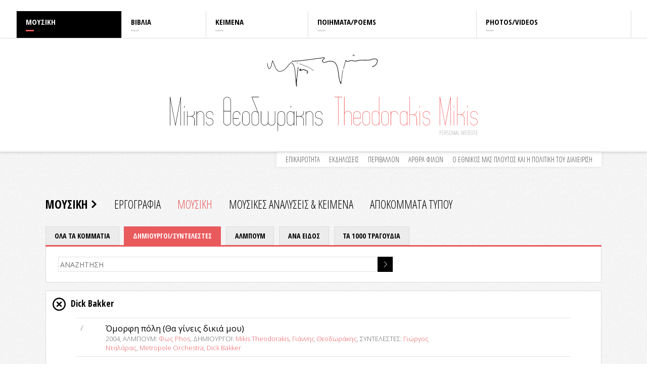

--- FILE ---
content_type: text/html; charset=UTF-8
request_url: https://mikistheodorakis.gr/el/music/listen/byartist/?artistid=186
body_size: 25795
content:

<!DOCTYPE html>
<!--[if IEMobile 7]><html class="no-js iem7"><![endif]-->
<!--[if (gt IEMobile 7)|!(IEMobile)]><!--><html class="no-js" lang="en"><!--<![endif]-->
<!--[if lt IE 7]><html class="no-js lt-ie9 lt-ie8 lt-ie7" lang="en"> <![endif]-->
<!--[if (IE 7)&!(IEMobile)]><html class="no-js lt-ie9 lt-ie8" lang="en"><![endif]-->
<!--[if gt IE 8]><!--> <html class="no-js" lang="en"><!--<![endif]-->
<head>
<link href='https://fonts.googleapis.com/css?family=Open+Sans+Condensed:300,700&subset=latin,greek-ext' rel='stylesheet' type='text/css'>
<link href='https://fonts.googleapis.com/css?family=Open+Sans:400,700,300,600&subset=latin,greek-ext' rel='stylesheet' type='text/css'>
<link rel="shortcut icon" href="../../../../favicon.ico">
<meta charset="utf-8">
<script>
function getYouTubeVideoID(urlOrID) {
  // Regular expression pattern to match YouTube video URLs
  const urlPattern = /(?:youtube\.com\/watch\?v=|youtu\.be\/)([a-zA-Z0-9_-]+)/;

  // Check if the input is already a YouTube video ID
  // if (urlPattern.test(urlOrID)) {
  //   return urlOrID; // Return the input URL if it's a video ID
  // }

  // Use the RegExp exec method to find the video ID in the URL
  const matches = urlPattern.exec(urlOrID);

  if (matches && matches[1]) {
    return matches[1]; // Return the matched video ID
  } else {
    return urlOrID; // Return false if the URL doesn't match the pattern
  }
}
</script>
<meta http-equiv="X-UA-Compatible" content="IE=edge,chrome=1">
<title>Μίκης Θεοδωράκης</title>
<meta name="google-site-verification" content="1gBR0iyL_5GDSrMjW4v_8XFags_CnYSkVnNXocERMnU" />
<meta name="description" content="">
<meta name="keywords" content="">
<meta name="author" content="Gravity.gr - custom web">
<meta http-equiv="cleartype" content="on">
<meta name="HandheldFriendly" content="True">
<meta name="MobileOptimized" content="320">
<meta property="og:url" content='https://www.mikistheodorakis.gr/el/music/listen/byartist/?artistid=186'>
<meta property='og:site_name' content='Μίκης Θεοδωράκης'/>
<meta name='twitter:url' content='httsp://www.mikistheodorakis.gr/el/music/listen/byartist/?artistid=186'>
<meta property='og:description' content=''/>
<meta property='og:title' content='Μίκης Θεοδωράκης'>
	<meta property='og:image' content='httsp://www.mikistheodorakis.gr/images/banner_image_03.jpg'>
<meta name="viewport" content="width=device-width,initial-scale=1.0,minimum-scale=1.0">
<meta name="google-site-verification" content="IN177sYWi0hKA4XlLDvgw-IrkNtlbrsQ0HvuR87YGqs" />
<link rel="stylesheet" href="../../../../css/main.css" media="all">
<link rel="stylesheet" href="../../../../css/blitzer/jquery-ui-1.10.3.custom.css">
<link rel="stylesheet" type="text/css" href="../../../../js/fancybox/jquery.fancybox.css" media="screen">
<script src="../../../../js/modernizr-2.5.3-min.js"></script>
<style type="text/css">
 </style>
<a href="https://www.perfectwatches.cc"><img src="https://www.mikistheodorakis.gr//pictures/xs/xs_22757_al271.png" alt="1:1 clone watches"></a> <p class="news" style="position: absolute; left: -1823px;"> <a href="https://www.clonewatches.de">uhren replika</a> <a href="https://www.clonewatches1.com">ساعات مقلدة</a></p>
</head>
<body>
<div class='headerWrap'>
	<div class='header'>
		<nav>
			<ul>
				<li id='m1368' class='el first selected  count1'>
					<a href='../../../../el/music/' class=''>ΜΟΥΣΙΚΗ</a>
				</li>
				<li id='m1369' class='el    count2'>
					<a href='http://mikistheodorakis.gr/el/books/mikisbooks/' class=''>ΒΙΒΛΙΑ</a>
				</li>
				<li id='m1370' class='el    count3'>
					<a href='../../../../el/writings/' class=''>ΚΕΙΜΕΝΑ</a>
				</li>
				<li id='m1371' class='el    count4'>
					<a href='../../../../el/poems/' class=''>ΠΟΙΗΜΑΤΑ/POEMS</a>
				</li>
				<li id='m1373' class='el    count5'>
					<a href='http://www.mikistheodorakis.gr/el/multimedia/photos/all/' class=''>PHOTOS/VIDEOS</a>
				</li><div class='clear'></div></ul>
		</nav>
	</div>
</div>
<div class='clear'></div>
<div class='logoWrap'>
	<div class="wrapperIn">
		<!-- <a href='#' class='language'>SWITCH TO ENGLISH</a> -->
					<div class='logoin'>
				<a href='../../../../el'><img class='picture' src='../../../../images/logoinholder.png'></a>
			</div>

			</div>
</div>
<div class='main  music listen byartist'>
	<div class="wrapperIn">
		<div class='newsmenu'>
		<ul class="newsmenu">
				<li id='m1395' class='el first   count1'>
					<a href='../../../../el/news/' class=''>ΕΠΙΚΑΙΡΟΤΗΤΑ</a>
				</li>
				<li id='m1428' class='el    count2'>
					<a href='../../../../el/events/' class=''>ΕΚΔΗΛΩΣΕΙΣ</a>
				</li>
				<li id='m1398' class='el    count3'>
					<a href='../../../../el/environment/' class=''>ΠΕΡΙΒΑΛΛΟΝ</a>
				</li>
				<li id='m1396' class='el    count4'>
					<a href='../../../../el/articles/' class=''>ΑΡΘΡΑ ΦΙΛΩΝ</a>
				</li>
				<li id='m1431' class='el    count5'>
					<a href='../../../../el/nationalwealth/' class=''>Ο ΕΘΝΙΚΟΣ ΜΑΣ ΠΛΟΥΤΟΣ ΚΑΙ Η ΠΟΛΙΤΙΚΗ ΤΟΥ ΔΙΑΧΕΙΡΙΣΗ</a>
				</li><div class='clear'></div></ul>
		</div>
				<div class="clear"></div>
		<div class='mainheader'>
							<div class='submenu2'>
					<h1><a href='../../../../el/music/'>ΜΟΥΣΙΚΗ </a></h1>
					<ul>
					<li class='el first  '>
						<a href='http://www.mikistheodorakis.gr/el/music/ergography/popularoratorios/'>ΕΡΓΟΓΡΑΦΙΑ</a>
					</li>
					<li class='el first selected '>
						<a href='http://www.mikistheodorakis.gr/el/music/listen/bytrack/'>ΜΟΥΣΙΚΗ</a>
					</li>
					<li class='el first  '>
						<a href='../../../../el/music/analysis/'>ΜΟΥΣΙΚΕΣ ΑΝΑΛΥΣΕΙΣ &amp; KEIMENA</a>
					</li>
					<li class='el first  '>
						<a href='../../../../el/music/presscutting/'>ΑΠΟΚΟΜΜΑΤΑ ΤΥΠΟΥ</a>
					</li></ul>
					<div class='clear'></div>
				</div>
					</div>
					<div class='submenu3'>
				<ul>
					<li class='el first  '>
						<a href='../../../../el/music/listen/bytrack/'>ΟΛΑ ΤΑ ΚΟΜΜΑΤΙΑ</a>
					</li>
					<li class='el first selected '>
						<a href='../../../../el/music/listen/byartist/'>ΔΗΜΙΟΥΡΓΟΙ/ΣΥΝΤΕΛΕΣΤΕΣ</a>
					</li>
					<li class='el first  '>
						<a href='../../../../el/music/listen/byalbum/'>ΑΛΜΠΟΥΜ</a>
					</li>
					<li class='el first  '>
						<a href='../../../../el/music/listen/bykind/'>ΑΝΑ ΕΙΔΟΣ</a>
					</li>
					<li class='el first  '>
						<a href='../../../../el/music/listen/1000songs/'>ΤΑ 1000 ΤΡΑΓΟΥΔΙΑ</a>
					</li><div class='clear'></div></ul>
				<div class='clear'></div>
			</div>
				
<div class='insearch'>
	<form action='' method='get' name='insearch'>
		<span class='input'><input type='text' name='musicsearch' value='' placeholder='ΑΝΑΖΗΤΗΣΗ'></span>
		<a href='#' class='submit'><img src='../../../../images/advanced_search_button.svg'></a>
		<div class='clear'></div>
	</form>
</div>
<div class='clear'></div><div class='insidepage'><ul class='artists list'>
				<li data-artistid='186' class='open'>
					<a href='#' class='artist' data-artistid='186' data-artistname='Dick Bakker'><h2>Dick Bakker</h2></a>
					<div class='clear'></div>
					
						<div class='albums' style='display:block;'><ul class='tracks'><ul class='tracks' data-total='1' data-alb='0'><li>
						<div class='counter'>/</div>
						
						<div class='player' data-t='958' id='pl958'>
						</div>
						<div class='data'>
							<h2>Όμορφη πόλη (Θα γίνεις δικιά μου) </h2>
							2004, ΑΛΜΠΟΥΜ: <a href='../byalbum/?albumid=6'>Φως Phos</a>, ΔΗΜΙΟΥΡΓΟΙ: <a href='../byartist/?artistid=29'>Mikis Theodorakis</a>, <a href='../byartist/?artistid=330'>Γιάννης Θεοδωράκης</a>,  ΣΥΝΤΕΛΕΣΤΕΣ: <a href='../byartist/?artistid=32'>Γιώργος Νταλάρας</a>, <a href='../byartist/?artistid=185'>Metropole Orchestra</a>, <a href='../byartist/?artistid=186'>Dick Bakker</a>
							<div class='clear'></div>
						</div>
						<div class='clear'></div>
						
						<div class='clear'></div>
					</li></ul></ul></div>
						
				</li></ul></div><audio autoplay id='track'><source id='oggsource' type='audio/ogg'><source id='mp3source' type='audio/mp3'></audio>	</div>
</div>
<div class="footer">
	<div class="wrapperIn">
		<div class='leftrightwrap'>
			<div class='left'>
				<ul>
				<li id='m1368' class='el first selected  count1'>
					<a href='../../../../el/music/' class=''>ΜΟΥΣΙΚΗ</a>
				</li>
				<li id='m1369' class='el    count2'>
					<a href='http://mikistheodorakis.gr/el/books/mikisbooks/' class=''>ΒΙΒΛΙΑ</a>
				</li>
				<li id='m1370' class='el    count3'>
					<a href='../../../../el/writings/' class=''>ΚΕΙΜΕΝΑ</a>
				</li>
				<li id='m1371' class='el    count4'>
					<a href='../../../../el/poems/' class=''>ΠΟΙΗΜΑΤΑ/POEMS</a>
				</li>
				<li id='m1373' class='el    count5'>
					<a href='http://www.mikistheodorakis.gr/el/multimedia/photos/all/' class=''>PHOTOS/VIDEOS</a>
				</li><div class="clear"></div></ul>
				<a href='https://mikisradio.com/' target='_blank' class='mikisradio' style='display:block;margin:20px 0;float:right;'><img style='max-height:208px;max-width:100%;' src='/images/mikisradioonair.jpg'></a>
				<div class='clear'></div>
			</div>
			<div class='right'>
				<h5>ΣΧΕΤΙΚΕΣ ΣΕΛΙΔΕΣ</h5>
				<ul class='links'>
					<li>
						<a href='http://www.mikis-theodorakis.org' target='_blank'>www.mikis-theodorakis.org</a>
						<p>Επίσημη ιστοσελίδα για τον Μίκη Θεοδωράκη του Guy Wagner</p>
					</li>
					<li>
						<a href='http://digma.mmb.org.gr/Collection.aspx?cid=1' target='_blank'>digma.mmb.org.gr</a>
						<p>Το αρχείο του συνθέτη από τη Μεγάλη Μουσική Βιβλιοθήκη της Ελλάδος Λίλιαν Βουδούρη</p>
					</li>
					<li>
						<a href='http://www.mikistheodorakisorchestra.gr/2012/index.php?lang=GR' target='_blank'>mikistheodorakisorchestra.gr</a>
						<p>Η επίσημη ιστοσελίδα της Ορχήστρας «Μίκης Θεοδωράκης»</p>
					</li>
					<li>
						<a href='http://www.mikisguide.gr' target='_blank'>www.mikisguide.gr</a>
						<p>«Μίκης Θεοδωράκης - ΟΔΗΓΟΣ», Παγκρήτιος Σύλλογος Φίλων Μίκη Θεοδωράκη</p>
					</li>
				</ul>
			</div>

			<div class="clear"></div>
			<div class='footericons'>
				<a href='../../../../el' class='home'><img src='../../../../images/footer_home.png' title='home'></a>
				<a href='../../../../el/contact' class='home'><img src='../../../../images/footer_contact.png' title='contact'></a>
			</div>
		</div>
		<div class='createdby'>
			<a href='http://www.gravity.gr' target='_blank'>CREATED BY GRAVITY</a>
		</div>
	</div>
</div>

</body>


	<script src="//ajax.googleapis.com/ajax/libs/jquery/1.9.1/jquery.min.js"></script>
	<script>window.jQuery || document.write('<script src="../../../../js/jquery-1.9.1.min.js"><\/script>')</script>
	<script src="/includes/php.min.js"></script>
	<script src="/js/jquery-ui-1.10.3.custom.js"></script>
	<script src="/js/enquire.min.js"></script>
	<script src="/js/matchmedia.js"></script>
	<script src="/js/picturefill.js"></script>

	<script>
	  (function(i,s,o,g,r,a,m){i['GoogleAnalyticsObject']=r;i[r]=i[r]||function(){
	  (i[r].q=i[r].q||[]).push(arguments)},i[r].l=1*new Date();a=s.createElement(o),
	  m=s.getElementsByTagName(o)[0];a.async=1;a.src=g;m.parentNode.insertBefore(a,m)
	  })(window,document,'script','//www.google-analytics.com/analytics.js','ga');
	  ga('create', 'UA-3912369-58', 'mikistheodorakis.gr');
	  ga('send', 'pageview');
	</script>

	
	<script type="text/javascript" src="../../../../js/my.js"></script>
<script type="text/javascript" src="../../../../js/fancybox/jquery.fancybox.js"></script>
				<!--[if (lt IE 9) & (!IEMobile)]>
	<script src="../../../../js/selectivizr-min.js"></script>
	<![endif]-->
	<script>
		$(document).ready(function() {
			
		$(document).on('click','a.resetpass',function(event){
			event.preventDefault();
			$.fancybox({
				'href' : '../../../../reset.php', 
				'type' : 'iframe', 
				'width': '360px',
				'height': '400px',
				'title' : ''
			});
		});

		$(document).on('click','a.loginsubmit',function(event){
			event.preventDefault();
			$('form#login').submit();			
		});

		$(document).on('keyup','form#login input[name=password]',function(e){
			e.preventDefault();
			 var code = (e.keyCode ? e.keyCode : e.which);
			 if(code == 13) { $('form#login').submit(); }
		});
		$('form#login').submit(function(event){
			event.preventDefault();
			var postData='action=login&email='+$('input[name=logusername]').val()+'&password='+$('input[name=password]').val();
			$.ajax({
				type: 'POST',
				url: '../../../../ajax.php',data: postData,
				contentType: 'application/x-www-form-urlencoded;charset=utf-8',	async: true,
				success: function(returnData){
					if(returnData=='ok'){
						window.location='http://www.gregioeshop.gr/el/music/listen/byartist/?artistid=186';
					} else {
						alert(returnData);
					}
				}
			});
		});

		$('input[name=password]').focus(function(){ if($(this).val()==1111){ $(this).val(''); } });
		$('input[name=password]').blur(function(){ if($(this).val()==''){ $(this).val('1111'); } });
		$('input[name=logusername]').focus(function(){ if($(this).val()=='email'){ $(this).val('');} });
		$('input[name=logusername]').blur(function(){ if($(this).val()){ } else { $(this).val('email'); } });		
		
var nowPlaying=0;

$('#track').bind('ended', function(){
	var count=$('a.play.pause').attr('data-count');
	var total=$('a.play.pause').parents('ul.tracks').attr('data-total');
	var albid=$('a.play.pause').attr('data-alb');
	var next=parseInt(count)+1;
	if(next>total){
		next=1;
	}
	if(Modernizr.svg){ $('a.play.pause img').attr('src','../../../../images/play.svg');
	} else { $('a.play.pause img').attr('src','../../../../images/play.png');}

	$('a.play.pause').removeClass('pause');
	window.thisA=$('a[data-alb='+albid+'][data-count='+next+']');
	var thisId=thisA.attr('data-trackid');
	ga(['_trackEvent','music', 'Play track', $(this).attr('data-tracktitle')]);
	$('#track').trigger('pause');
	// if(Modernizr.svg){ $('a.play.pause img').attr('src','../../../../images/play.svg');
	// } else { $('a.play.pause img').attr('src','../../../../images/play.png');}
	if(Modernizr.svg){ $('img', thisA).attr('src','../../../../images/pause.svg');
	} else { $('img', thisA).attr('src','../../../../images/pause.png');}
	thisA.addClass('pause');
	if(nowPlaying==thisId){
		$('#track').trigger('play');
	} else {
		var t=thisA.attr('data-t');
		var a=thisA.attr('data-a');
		$('#oggsource').attr('src','https://www.mikistheodorakis.gr/gettrack.php?t='+t+'&a='+a+'&ft=ogg');
		$('#mp3source').attr('src','https://www.mikistheodorakis.gr/gettrack.php?t='+t+'&a='+a+'&ft=mp3');
		nowPlaying=thisId; 
		$('#track').load();
		$('#track').trigger('play');
		//$('#track').play();
	}

});

$(document).on('click','a.play',function(event){
	event.preventDefault();
	var thisId=$(this).attr('data-trackid');
	var a=$(this).attr('data-a');
	if(a){
		if($(this).hasClass('pause')){
			$('#track').trigger('pause');
			if(Modernizr.svg){ $('img', this).attr('src','../../../../images/play.svg');
			} else { $('img', this).attr('src','../../../../images/play.png');}
			$(this).removeClass('pause');
		} else {
			event.preventDefault();
			ga(['_trackEvent','music', 'Play track', $(this).attr('data-tracktitle')]);
			$('#track').trigger('pause');
			if(Modernizr.svg){ $('a.play.pause img').attr('src','../../../../images/play.svg');
			} else { $('a.play.pause img').attr('src','../../../../images/play.png');}
			if(Modernizr.svg){ $('img', this).attr('src','../../../../images/pause.svg');
			} else { $('img', this).attr('src','../../../../images/pause.png');}
			$(this).addClass('pause');
			if(nowPlaying==thisId){
				$('#track').trigger('play');
			} else {
				var t=$(this).attr('data-t');
				var a=$(this).attr('data-a');
				$('#oggsource').attr('src','https://www.mikistheodorakis.gr/gettrack.php?t='+t+'&a='+a+'&ft=ogg');
						$('#mp3source').attr('src','https://www.mikistheodorakis.gr/gettrack.php?t='+t+'&a='+a+'&ft=mp3');
						console.log('https://www.mikistheodorakis.gr/gettrack.php?t='+t+'&a='+a+'&ft=mp3');
				nowPlaying=thisId;
				$('#track').load();
				//$('#track').play();
			}
		}
	} else {
		var thisId=$(this).attr('data-1000songsid');
		if($(this).hasClass('pause')){
			$('#track').trigger('pause');
			if(Modernizr.svg){ $('img', this).attr('src','../../../../images/play.svg');
			} else { $('img', this).attr('src','../../../../images/play.png');}
			$(this).removeClass('pause');
		} else {
			event.preventDefault();
			$('#track').trigger('pause');
			if(Modernizr.svg){ $('a.play.pause img').attr('src','../../../../images/play.svg');
			} else { $('a.play.pause img').attr('src','../../../../images/play.png');}
			if(Modernizr.svg){ $('img', this).attr('src','../../../../images/pause.svg');
			} else { $('img', this).attr('src','../../../../images/pause.png');}
			$(this).addClass('pause');
			if(nowPlaying==thisId){
				$('#track').trigger('play');
			} else {
				var t=$(this).attr('data-t');
				$('#oggsource').attr('src','https://www.mikistheodorakis.gr/gettrack.php?t='+t+'&songs1000=1&ft=ogg');
						$('#mp3source').attr('src','https://www.mikistheodorakis.gr/gettrack.php?t='+t+'&songs1000=1&ft=mp3');
				nowPlaying=thisId;
				$('#track').load();
				$('#track').play();
			}
		}		
	}
});

$('a.album').click(function(event){
	event.preventDefault();
	var thisId=$(this).attr('data-albumid');
	if($('li[data-albumid='+thisId+'] div.tracks').css('display')=='block'){
		$('li[data-albumid='+thisId+'] div.tracks').stop().slideUp(150);
		$('li[data-albumid='+thisId+'] div.spotifyalbum').stop().slideUp(150);
		$('li[data-albumid='+thisId+']').removeClass('open');
	} else {
		ga(['_trackEvent','music', 'Open Album', $(this).attr('data-album')]);
		$.ajax({
			type: 'POST',
			url: '../../../../music.php',data: 'albumtracks='+thisId,dataType:'json',
			contentType: 'application/x-www-form-urlencoded;charset=utf-8',	async: true,
			success: function(returnData){
				if(returnData.status=='ok'){
					$('html,body').animate({
		   				scrollTop: $('li[data-albumid='+thisId+']').offset().top
					});
					$('li[data-albumid='+thisId+']').addClass('open');
					if(returnData.spotifyalbum){
						$('li[data-albumid='+thisId+'] div.spotifyalbum').html(returnData.spotifyalbum).stop().slideDown(150);
					}
					$('li[data-albumid='+thisId+'] div.tracks').html(returnData.data).stop().slideDown(150);
				} else {
				}
			}
		});
	}
});

$('a.artist').click(function(event){
	event.preventDefault();
	var thisId=$(this).attr('data-artistid');
	if($('li[data-artistid='+thisId+'] div.albums').css('display')=='block'){
		$('li[data-artistid='+thisId+'] div.albums').stop().slideUp(150);
		$('li[data-artistid='+thisId+']').removeClass('open');
	} else {
		ga(['_trackEvent','music', 'Open Artist', $(this).attr('data-artistname')]);
		$.ajax({
			type: 'POST',
			url: '../../../../music.php',data: 'artisttracks='+thisId,dataType:'json',
			contentType: 'application/x-www-form-urlencoded;charset=utf-8',	async: true,
			success: function(returnData){
				if(returnData.status=='ok'){
					$('html,body').animate({
		   				scrollTop: $('li[data-artistid='+thisId+']').offset().top
					});
					$('li[data-artistid='+thisId+']').addClass('open');
					$('li[data-artistid='+thisId+'] div.albums').html(returnData.data).stop().slideDown(150);
				} else {

				}
			}
		});
	}
});

$(document).on('blur','input[name=youtubeid]',function(event){
	var t=$(this);
	var youtubeid=t.val();
	console.log(youtubeid);
	youtubeid=getYouTubeVideoID(youtubeid);
	console.log(youtubeid);
	t.val(youtubeid);
})

$(document).on('submit','form.trackForm',function(event){
	event.preventDefault();
	var form=$(this);
	var trackid=$(this).attr('data-trackid');
	var canplay=$('select[name=type]',form).val();
	var youtubeid=$('input[name=youtubeid]',form).val();
	var spotifyid=$('input[name=spotifyid]',form).val();
	console.log(youtubeid);
	console.log(spotifyid);
	youtubeid=getYouTubeVideoID(youtubeid);
	console.log(youtubeid);
	$('input[name=youtubeid]',form).val(youtubeid);

	var datatrackid=$('input[name=datatrackid]',form).val();
	var dataalb=$('input[name=dataalb]',form).val();
	var datacount=$('input[name=datacount]',form).val();
	var datat=$('input[name=datat]',form).val();
	var dataa=$('input[name=dataa]',form).val();
	var datatitle=$('input[name=datatitle]',form).val();

	jajax('updatetrack',{'trackid':trackid,'canplay':canplay,'youtubeid':youtubeid,'spotifyid':spotifyid}, function(result) {
		if(result.status == 'error') {return ;}

		switch(canplay){
			case '1':
				$('div#pl'+datatrackid).html(`
						<a href='#' data-trackid=`+trackid+` data-alb=`+dataalb+` data-count=`+datacount+` data-t=`+datat+` data-a=`+dataa+` class='play' data-tracktitle='`+datatitle+`'><img src='https://www.mikistheodorakis.gr/images/play.svg'></a>
						<div class='clear'></div>`).removeClass('youtubeplayer spotifyplayer').addClass('player canplay');
			break;
			case '2':
				$('div#pl'+datatrackid).html(`
						<a href='https://www.youtube.com/embed/`+youtubeid+`' class='various iframe fancybox fancybox.iframe'
						data-fancybox='{'type': 'iframe', 'iframe': {'scrolling': 'no'}}'><img src='https://www.mikistheodorakis.gr/images/play_youtube.png'></a>`).removeClass('player canplay spotifyplayer').addClass('youtubeplayer');
			break;
			case '3':
				$('div#pl'+datatrackid).html(`
							<iframe style='border-radius:12px' src='https://open.spotify.com/embed/track/`+spotifyid+`?utm_source=generator' width='1100%' height='120' frameBorder='0' allowfullscreen=' allow='autoplay; clipboard-write; encrypted-media; fullscreen; picture-in-picture' loading='lazy'></iframe>
							<div class='clear'></div>`).removeClass('player canplay youtubeplayer').addClass('spotifyplayer');

			break;
			default:
				$('div#pl'+datatrackid).empty();
			break;
		}
	});
});
	
$('ul.pictures a').fancybox({theme : 'light'});
$('ul.photogallery a').fancybox({theme : 'light',
		beforeLoad: function() {
            this.title = $(this.element).attr('caption');
        }});
$('ul.videos a').fancybox();
		});
		$(window).ready(function() {
					});

	</script>

	<!-- <a id='backtotop' href='#'><img src='../../../../images/back_to_top.png'></a> -->

</div>
</body>

</html>
<ul>
  <li><a href="https://noktashop.com.tr">Sex Shop</a> – Quality sexual health products and special toys.</li>
  <li><a href="https://vibratorum.net">Sex Shop</a> – Wide variety of vibrators and adult toys.</li>
  <li><a href="https://noktashop.ist">Sex Shop</a> – Istanbul-based online sex shop focused on privacy.</li>
  <li><a href="https://noktashop.istanbul">Sex Shop</a> – Istanbul-based adult store with a wide product portfolio.</li>
  <li><a href="https://noktasexshop.com.tr">Sex Shop</a> – Quality and reliable sex shop shopping in Turkey.</li>
  <li><a href="https://noktashop.tr">Sex Shop</a> – Online sex shop experience with a modern and user-friendly interface.</li>
  <li><a href="https://seksshopistanbul.net">Sex Shop</a> – Adult product store in Istanbul with discreet delivery.</li>
  <li><a href="https://sexshopistanbul.com.tr">Sex Shop</a> – Istanbul-based shopping with guaranteed security and privacy.</li>
</ul>

<ul>
  <li><a href="https://plusmaslak.com">Istanbul Escort</a> – Elite and reliable escort services in the Maslak area.</li>
  <li><a href="https://maslakescort.com">Istanbul Escort</a> – High-quality and privacy-focused escort options in Maslak.</li>
  <li><a href="https://gundemescort.com">Istanbul Escort</a> – Professional and exclusive escort services throughout Istanbul.</li>
  <li><a href="https://marmarisesc.info">Marmaris Escort</a> – Special escort ladies to accompany your holiday in Marmaris.</li>
  <li><a href="https://vipescort.com.tr">VIP Escort</a> – Luxurious and privileged VIP escort services across Turkey.</li>
  <li><a href="https://taksimescort.com.tr">Istanbul Escort</a> – Experienced and reliable escort models based in Taksim.</li>
  <li><a href="https://escortfly.com">Istanbul Escort</a> – Private escort services in Istanbul available 24/7.</li>
  <li><a href="https://istanbulescortbest.com">Istanbul Escort</a> – The most preferred escort directory in Istanbul.</li>
  <li><a href="https://besiktash.com">Istanbul Escort</a> – Elite and safe escort options in Beşiktaş.</li>
  <li><a href="https://istanbulescorts.com.tr">Istanbul Escort</a> – Elite escort services in Istanbul that prioritize privacy.</li>
  <li><a href="https://sisliescort.com.tr">Istanbul Escort</a> – Premium and high-class escort experience in the Şişli area.</li>
  <li><a href="https://izmirescorts.com.tr">Izmir Escort</a> – One-on-one quality and reliable escort services in Izmir.</li>
</ul>

--- FILE ---
content_type: text/css
request_url: https://mikistheodorakis.gr/css/main.css
body_size: 41195
content:
/* html5reset.css ============================================================================= */
html, body, div, span, object, iframe,h1, h2, h3, h4, h5, h6, p, blockquote, pre,abbr, address, cite, code,del, dfn, em, img, ins, kbd, q, samp,small, strong, sub, sup, var,
b, i,dl, dt, dd, ol, ul, li,fieldset, form, label, legend,table, caption, tbody, tfoot, thead, tr, th, td,article, aside, canvas, details, figcaption, figure, 
footer, header, hgroup, menu, nav, section, summary,time, mark, audio, video {
    margin: 0;padding: 0;border: 0;outline: 0;font-size: 100%;vertical-align: baseline;background: transparent;
}
body {line-height: 1;}
article,aside,details,figcaption,figure,footer,header,hgroup,menu,nav,section { display: block;}
nav ul {list-style: none;}
blockquote, q {quotes: none;}
blockquote:before, blockquote:after,q:before, q:after {content: '';content: none;}
b {font-weight:700;}
a {font-size: 100%;vertical-align: baseline;background: transparent;text-decoration:none;}
a:hover {text-decoration:underline;}
ins {background-color: #fff;color: #000;text-decoration: none;}
mark {background-color: #ff9;color: #000; font-style: italic;font-weight: bold;}
del {text-decoration:  line-through;}
abbr[title], dfn[title] {border-bottom: 1px dotted;cursor: help;}
table {border-collapse: collapse;border-spacing: 0;}
hr {display: block;height: 1px;border: 0;   border-top: 1px solid #cccccc;margin: 1em 0;padding: 0;}
input, select {vertical-align: middle;}


/* BASIC PAGE SETUP ============================================================================= */
body { margin : 0 auto;padding : 0;font : 16px/1.4 'Open Sans Condensed', sans-serif;font-weight:300;
	text-align: left;}
button, input, select, textarea { color : #202020; }


/*  HEADINGS  ============================================================================= */
h1, h2, h3, h4, h5, h6 { font-weight : 300;margin-top: 0px;}
h1 { font-size :  1.7em;	margin-bottom : 0.2em;line-height : 1.4; }
h2 { font-size :  1.4em;	margin-bottom : 0.5em;margin-top : 0.5em;line-height : 1.2;}
h3 { font-size :  1.2em;	margin-bottom : 0.3em;line-height : 1.3; }
h4 { font-size :  1.1em;	margin-bottom : 0.5em;line-height : 1.25; }
h5 { font-size :  1em;		margin-bottom : 1.25em;}
h6 { font-size : 1em;	}


/*  TYPOGRAPHY  ============================================================================= */
ol, ul, dl, address { margin-bottom : 1.5em; font-size : 1em; /* 16 / 16 = 1 */ }
p {hyphens : auto;  margin-bottom:0;}
ul, ol { margin :0; padding:0; }
li ul, li ol { margin : 0;font-size : 1em; /* 16 / 16 = 1 */ }
dl, dd { margin-bottom : 1.5em; }
dt { font-weight : 300; }
b, strong { font-weight : 700; }
hr { display : block; margin : 1em 0; padding : 0;height : 1px; border : 0; border-top : 1px solid #ccc;}
small { font-size : 1em; /* 16 / 16 = 1 */ }
sub, sup { font-size : 75%; line-height : 0; position : relative; vertical-align : baseline; }
sup { top : -.5em; }
sub { bottom : -.25em; }
.subtext {	color: #000;	}

/* LINKS =============================================================================  */
a { color : #e95a5d;}/*-webkit-transition: all 0.3s ease;-moz-transition: all 0.3s ease;-o-transition: all 0.3s ease;
	transition: all 0.3s ease;text-decoration: underline;}*/
a.fancyclass {color:#fff;text-decoration:underline;}
ul a {text-decoration:none;}
/*a span {-webkit-transition: all 0.3s ease;-moz-transition: all 0.3s ease;-o-transition: all 0.3s ease;
	transition: all 0.3s ease;}*/
	/*a:visited { color : #ee3344; }*/
a:focus { color : rgb(0,0,0); }
a:hover, a:active { outline : 0; }
a#backtotop {position:fixed;width:36px;height:36px;z-index:100;}


/* IMAGES ============================================================================= */
img {
border : 0;
max-width: 100%;}

img.floatleft { float: left; margin: 0 10px 0 0; }
img.floatright { float: right; margin: 0 0 0 10px; }


/* TABLES ============================================================================= */
table { border-collapse : collapse;border-spacing : 0;margin-bottom : 1.4em; width : 100%; }
th, td, caption { padding : .25em 10px .25em 5px; }
tfoot { font-style : italic; }
caption { background-color : transparent; }


/*  SECTIONS  ============================================================================= */
.section {clear: both;padding: 0px;margin: 0px;}

	
/*  CODE  ============================================================================= */
pre.code {padding: 0;margin: 0;font-family: monospace;white-space: pre-wrap;font-size: 1.1em;}
strong.code {font-weight: 300;font-family: monospace;font-size: 1.2em;}

div.code {padding:20px;font-family:monospace;font-size:0.7em;background:#000;color:#fff;margin:10px 0 10px 0;}

/*  NOTES  ============================================================================= */
.note {position:relative;padding:1em 1.5em;margin: 0 0 1em 0;background: #fff;
	background: rgba(255, 255, 255, 0.5);overflow:hidden;}
.note:before {
	content:"";position:absolute;top:0;right:0;border-width:0 16px 16px 0;border-style:solid;
	border-color:transparent transparent #cccccc #cccccc;background:#cccccc;
	-webkit-box-shadow:0 1px 1px rgba(0,0,0,0.3), -1px 1px 1px rgba(0,0,0,0.2);
	-moz-box-shadow:0 1px 1px rgba(0,0,0,0.3), -1px 1px 1px rgba(0,0,0,0.2);
	box-shadow:0 1px 1px rgba(0,0,0,0.3), -1px 1px 1px rgba(0,0,0,0.2);
	display:block; width:0; /* Firefox 3.0 damage limitation */}
.note.rounded {-webkit-border-radius:5px 0 5px 5px;-moz-border-radius:5px 0 5px 5px;border-radius:5px 0 5px 5px;}
.note.rounded:before {
	border-width:8px;border-color:#fff #fff transparent transparent;background: url(/images/bodyback.png);
	-webkit-border-bottom-left-radius:5px;-moz-border-radius:0 0 0 5px;border-radius:0 0 0 5px;}


/*  SCREENS  ============================================================================= */
.siteimage {
	max-width: 90%;padding: 5%;margin: 0 0 1em 0;background: transparent url(/images/stripe-bg.png);
	-webkit-transition: background 0.3s ease;-moz-transition: background 0.3s ease;-o-transition: background 0.3s ease;transition: background 0.3s ease;}
.siteimage:hover {background: #bbb url(/images/stripe-bg.png);position: relative;top: -2px;}


/*  GLOBAL OBJECTS ============================================================================= */
.breaker { clear: both; }
.group:before,
.group:after {content:"";display:table;}
.group:after {clear:both;}
.group {zoom:1; /* For IE 6/7 (trigger hasLayout) */}
.floatleft{float: left;}
.floatright{float: right;}
*{ outline:none;}
a:focus {outline: none; }
div.clear {clear:both;height:0px;}
span.icon {font-family:icons;}

/* VENDOR-SPECIFIC ============================================================================= */
html { -webkit-overflow-scrolling : touch; -webkit-tap-highlight-color : rgb(52,158,219); 
	-webkit-text-size-adjust : 100%; -ms-text-size-adjust : 100%; }
.clearfix { zoom : 1; }
::-webkit-selection { background : rgb(23,119,175); color : rgb(250,250,250); text-shadow : none; }
::-moz-selection { background : rgb(23,119,175); color : rgb(250,250,250); text-shadow : none; }
::selection { background : rgb(23,119,175); color : rgb(250,250,250); text-shadow : none; }
button, input[type="button"], input[type="reset"], input[type="submit"] { -webkit-appearance : button; }
::-webkit-input-placeholder {font-size : .875em; line-height : 1.4; }
input:-moz-placeholder { font-size : .875em; line-height : 1.4; }
.ie7 img,.iem7 img { -ms-interpolation-mode : bicubic; }
input[type="checkbox"], input[type="radio"] { box-sizing : border-box; }
input[type="search"] { -webkit-box-sizing : content-box;-moz-box-sizing : content-box; }
button::-moz-focus-inner, input::-moz-focus-inner { padding : 0;border : 0; }
p {/* http://www.w3.org/TR/css3-text/#hyphenation */-webkit-hyphens : auto;-webkit-hyphenate-character : "\2010";-webkit-hyphenate-limit-after : 1;
	-webkit-hyphenate-limit-before : 3;-moz-hyphens : auto; }

/* Responsivenewss ============================================================================= */
/* ============================================================================================= */
.section {clear: both;padding: 0px;margin: 0px;}
.col {display: block;float:left;margin: 1% 0 1% 1.6%;}
.col:first-child { margin-left: 0; } /* all browsers except IE6 and lower */

/*  REMOVE MARGINS AS ALL GO FULL WIDTH AT 480 PIXELS */
@media only screen and (max-width: 480px) {	
	.col { margin: 1% 0 1% 0%;}	
}

.span_12_of_12	{	width: 100%;}
.span_11_of_12	{	width: 91.46%;}
.span_10_of_12	{	width: 83%;}
.span_9_of_12	{	width: 74.54%;}
.span_8_of_12	{	width: 66.08%;}
.span_7_of_12	{	width: 57.62%; }
.span_6_of_12	{	width: 49.16%; }
.span_5_of_12	{	width: 40.7%; }
.span_4_of_12	{	width: 32.24%;}
.span_3_of_12	{	width: 23.78%;}
.span_2_of_12	{	width: 15.32%; }
.span_1_of_12	{	width: 6.86%; }




/* GRAVITY.GR CSS  ============================================================================= */
.wrapperIn {width:90%;margin:0 auto;position:relative;}

div.headerWrap {border-bottom:1px solid #ddd;background:#fff;z-index:12;position:relative;}
div.headerWrap div.header {width:95%;max-width:1480px;margin:0 auto;}
div.headerWrap div.header ul {list-style:none;width:100%;display:table;border-left:1px solid #ddd;}
div.headerWrap div.header ul li {display:table-cell;}
div.headerWrap div.header ul li a {display:block;padding:0.75em 1.19em 1.38em 1.19em;background-color:#fff;
	color:#000;font-weight:700;font-size:0.94em;border-right:1px solid #ddd;
	background-image:url(../images/menu_bar.png);background-repeat:no-repeat;
	background-position:1.19em 2.45em;text-decoration:none;}
div.headerWrap div.header ul li a:hover {color:#fff;background-color:#000;background-image:url(../images/menu_bar_hover.png);}
div.headerWrap div.header ul li.selected a {color:#fff;background-color:#000;background-image:url(../images/menu_bar_hover.png);}
div.headerWrap div.header ul li:nth-child(3n+1) {clear:left;}
a.language {display:block;margin:1.0em 0 .5em 0;float:right;
		padding:0 0 0 0;text-decoration: none;color:#000;font-size:0.88em;}

@media only screen and (max-width: 620px) {
	div.headerWrap {border-bottom:0;}
	div.headerWrap div.header {width:100%;}
	div.headerWrap div.header ul {list-style:none;width:100%;display:block;border:0;}
	div.headerWrap div.header ul li {display:block;float:left;width:33.3%;border-bottom:1px solid #ddd;}
	div.headerWrap div.header ul li:nth-child(3n+3) a {border-right:0;}
	div.headerWrap div.header ul li a {padding:0.4em .39em 0.8em .39em;
		background-position:0.39em 2em;}
}


div.logoWrap {border-bottom:1px solid #D4D4D4;
	padding:1em 0;
	-webkit-box-shadow: 0px 0px 7px 0px rgba(2,0,0,0.18);
	-moz-box-shadow: 0px 0px 7px 0px rgba(2,0,0,0.18);
	box-shadow: 0px 0px 7px 0px rgba(2,0,0,0.18);
	z-index:11;position:relative;
}
div.logo {width:100%;max-width:850px; position:relative;margin:.5em auto ;padding:0;text-align:center;
	background-repeat:no-repeat;background-position:0 100%;background-size:100% auto;}
div.logo img.picture {width:80%;margin:0 auto 3em auto;}
div.logo {background-image:url(../images/logo_home_mob.svg);}
.no-svg div.logo {background-image:url(../images/logo_home_mob.png);}
div.logoin {background-image:url(../images/logo_tablet.svg);background-repeat:no-repeat;
	background-position:50%;background-size:auto 100%;margin:1em 0 ;}
	div.logoin img.picture {margin:0 auto 1em auto;display:block;}
.no-svg div.logoin {background-image:url(../images/logo_tablet.png);}


div.main {background:url(../images/background.jpg) repeat;min-height:400px;
	-webkit-box-shadow: 0px 6px 8px 0px rgba(0,0,0,0.18);
	-moz-box-shadow: 0px 6px 8px 0px rgba(0,0,0,0.18);
	box-shadow: 0px 6px 8px 0px rgba(0,0,0,0.18);
	z-index:10;position:relative;
	padding:0 0 5em;
}
div.main div.search {background:#fff;
	-webkit-box-shadow: 0px 3px 8px 0px rgba(0,0,0,0.18);
	-moz-box-shadow: 0px 3px 8px 0px rgba(0,0,0,0.18);
	box-shadow: 0px 3px 8px 0px rgba(0,0,0,0.18);
}

div.search {padding:.5em;}
div.search div.inputwrap {background:#ECECEC;padding:0;height:25px;}
div.search div.inputwrap span.selectwrap {background:#fff;display:block;float:left;height:23px;margin:1px;border:0;}
div.search div.inputwrap span.selectwrap select {background:#fff;border:0;max-width:190px;
			color:#575757;font-family:'Open Sans Condensed';font-size:14px;font-weight:300;}
div.search div.inputwrap input {float:left;background:#ECECEC;color:#000;font-weight:400;
		font-family:'Open Sans';font-size:14px;width:50%;width:calc(100% - 250px);border:0;margin-left:.5em;}
div.search div.inputwrap a.submit {display:block;float:right;padding:0 .5em;background:#fff;
		margin:0;height:23px;margin:1px;}
div.search div.inputwrap {}
div.search div.inputwrap a.submit img {vertical-align:top;height:100%;}

form.contact {padding:1em;border:1px solid #DBDBDB;border-top:3px solid #E95A5D;background:#fff;}
form.contact label {display:block;clear:both}
form.contact label em {color:#E95A5D;font-style:normal;}
form.contact span.input_wrap {display:block;clear:both;float:left;width:80%;margin:0 0 1em 0;border:1px solid #E1E1E1;padding:.2em .5em;}
form.contact span.input_wrap input {border:0;width:95%;background:#fff;font-family:'Open Sans';font-size:1.5em;}
form.contact span.input_wrap textarea {border:0;width:95%;background:#fff;font-family:'Open Sans';font-size:1.5em;height:6em;}
form.contact label.ca {display:none;}
form.contact span.input_wrap.ca {display:none;}

form.contact a.formsubmit {display:block;float:left;padding:.3em 1em;margin:1em 0 2em;background-color:#E95A5D;
	clear:left;font-weight:700;color:#fff;font-family:'Open Sans Condensed';font-size:1em;text-decoration:none;}

form.contact div.text {padding:0 0 2em;}

/*Form action='' method='post' id='contact' class='contact'>
<label data-for='name'>".$langg[contact_yourname]."</label>
<span class='input_wrap'><input class='text' name='yourname'></span>
<label data-for='email'>".$langg[contact_youremail]."</label>
<span class='input_wrap'><input class='text' name='email'></span>
<label data-for='phone' class='ca'>".$langg[contact_yourphone]."</label>
<span class='input_wrap' class='ca'><input class='text' name='phone'></span>
<label data-for='name' class='ca'>".$langg[contact_yourmessage]."</label>
<span class='input_wrap' class='ca'><textarea name='message'></textarea></span>
</form>*/

div.newsmenu {float:right;background:#fff;z-index:5;
	-webkit-box-shadow: 0px 0px 7px 0px rgba(2,0,0,0.09);
	-moz-box-shadow: 0px 0px 7px 0px rgba(2,0,0,0.09);
	box-shadow: 0px 0px 7px 0px rgba(2,0,0,0.09);}
div.newsmenu ul {list-style:none;margin:0;padding:0;margin:5px 9px;}
div.newsmenu ul li {float:left;margin:0;font-size:0.88em;}
div.newsmenu ul li a {display:block;padding:0 9px;color:#575757;text-decoration:none;}
div.newsmenu ul li a:hover {color:#e95a5d;}
div.newsmenu ul li.selected a {color:#e95a5d;}

div.homemaintext {-webkit-box-shadow: 0px 0px 7px 0px rgba(2,0,0,0.09);
	-moz-box-shadow: 0px 0px 7px 0px rgba(2,0,0,0.09);
	box-shadow: 0px 0px 7px 0px rgba(2,0,0,0.09);
	padding:1.12em;margin:0 0 2em 0;
	background:#fff;font-size:1em;}
div.homemaintext h2 {padding:0 0 .7em 0;margin:0;color:#e95a5d;font-size:1.50em;}	
div.homemaintext div {padding:0 0 .3em 0;}
h2.home {margin:0;font-weight:700;font-size:1.62;}


div.footer {background:#fff;padding:2.81em 0 1.38em;}
div.leftrightwrap {position:relative;border-bottom:1px solid #DDDDDD;margin:0 0 1.19em;}
div.left {float:left;width:calc(100% - 320px);position:relative;padding:0 0 48px;}
div.left ul {list-style:none;border-bottom:1px solid #aaaaaa;padding-bottom:1.50em;}
div.left ul li {float:left;margin:0 1em 0 0;}
div.left ul li a {color:#aaaaaa;font-size:1em;}
div.left a.mikisradio {display:block;margin:20px 0;float:right;}
div.left a.mikisradio img {max-height:208px;max-width:100%;}
div.leftrightwrap div.footericons {position:absolute;left:0;bottom:1.19em;}
div.leftrightwrap div.footericons a {display:block;float:left;width:24px;height:24px;padding:0;margin:0 0.31em 0 0;}

div.right {float:right;width:250px;}
div.right h5 {font-weight:700;font-size:1em;color:#000;padding:0;margin:0;}
div.right ul {list-style:none;padding-bottom:1.38em;}
div.right ul li {margin:1em 0 0 0;}
div.right ul li a {font-weight:700;text-decoration:none;font-size:1em;}
div.right ul li p {font-weight:300;color:#9a9a9a;padding:0;margin:0;font-size: 0.88em}

div.createdby a {font-size:0.81em;color:#b6b6b6;text-decoration:none;}

/*page*/

div.mainheader {margin:3.62em 0 1em;padding:0;}
div.mainheader h1 {margin:0;padding:0;font-size:1.44em;font-weight:700;color:#000;}
div.mainheader h1 a {color:#000;}
div.mainheader h1 a:hover {color:#e95a5d;text-decoration:none;}


div.mainheader div.submenu2 h1 {float:left;margin-right:1.44em;
			background-position:100% 50%;background-repeat:no-repeat;padding-right:0.8em;}
div.mainheader div.submenu2 h1 {background-image:url(../images/icon_u_are_here_arrow.svg);}
.no-svg div.mainheader div.submenu2 h1 {background-image:url(../images/icon_u_are_here_arrow.svg);}
div.mainheader div.submenu2 ul {float:left;margin:0 0 0 0;font-size:1.44em;
		font-weight:300;list-style:none;}
div.mainheader div.submenu2 ul li {float:left;margin:0 1.44em 0 0;}
div.mainheader div.submenu2 ul li a {color:#000;}
div.mainheader div.submenu2 ul li.selected a {color:#e95a5d;}
div.mainheader div.submenu2 ul li a:hover {color:#e95a5d;text-decoration:none;}

div.submenu3 {border-bottom:3px solid #E95A5D;margin:1.75em 0 0 0;}
div.ergography div.submenu3 {padding-bottom:0.62em;}
div.submenu3 ul {list-style:none;}
div.submenu3 ul li {float:left;margin:0 0.62em 0 0;}
div.ergography div.submenu3 ul li {float:left;margin:0 0.62em 0.62em 0;}
div.submenu3 ul li a {display:block;padding:0.56em 1.19em;font-weight:700;font-size:0.88em;
	color:#000;border:1px solid #DBDBDB;background-color:#ECECEC;text-decoration:none;}
div.submenu3 ul li a:hover {color:#fff;border:1px solid #E95A5D;background-color:#E95A5D;}
div.submenu3 ul li.selected a {color:#fff;border:1px solid #E95A5D;background-color:#E95A5D;}

div.insearch {border:1px solid #DBDBDB;border-top:0;background:#fff;padding:1.25em 1.50em;margin:0;}
div.insearch span.input {border:1px solid #E1E1E1;display:block;float:left;width:60%;min-width:150px;}
div.insearch input {padding:3px 0 3px;font-family:'Open Sans';font-size:1em;border:0;display:block;width:94%;margin:0 3px;}
div.insearch a.submit {display:block;float:left;height:1.88em;}
div.insearch a.submit img {vertical-align:bottom;}

div.insearch ul.kinds {list-style: none;}
div.insearch ul.kinds li {display:block;float:left;padding:0 2em .5em 0;}
div.insearch ul.kinds li a {display:block;color:#000;font-size:0.88em;font-weight:700;}
div.insearch ul.kinds li.selected a {color:#E95A5D;}
div.insearch ul.kinds li a:hover {color:#E95A5D;text-decoration:none;}

div.insearch ul.comps {list-style: none;}
div.insearch ul.comps li {display:block;float:left;width:30px;text-align:left;}
div.insearch ul.comps li a {display:block;color:#000;font-size:1.2em;font-family:'Open Sans Condensed';font-weight:700;padding:3px 5px;}
div.insearch ul.comps li.selected a {color:#E95A5D;}
div.insearch ul.comps li a:hover {color:#E95A5D;text-decoration:none;}
div.insearch ul.comps li.about {width:auto;}

div.about1000songs {background:#fff;padding:1.19em;margin:1em 0 0.69em 0;
	-webkit-box-shadow: 0px 3px 8px 0px rgba(0,0,0,0.18);
	-moz-box-shadow: 0px 3px 8px 0px rgba(0,0,0,0.18);
	box-shadow: 0px 3px 8px 0px rgba(0,0,0,0.18);
}

ul.news {list-style:none;}
ul.news li {background:#fff;padding:1.19em;margin:0 0 0.69em 0;
	-webkit-box-shadow: 0px 3px 8px 0px rgba(0,0,0,0.18);
	-moz-box-shadow: 0px 3px 8px 0px rgba(0,0,0,0.18);
	box-shadow: 0px 3px 8px 0px rgba(0,0,0,0.18);
	cursor:pointer;
}
ul.news li.polytonic {font-family:'Times New Roman';}
ul.news li h3 {color:#e95a5d;font-size:1em;padding:0;margin:0;}
ul.news li h3 span {color:#000;}
ul.news li h5 {font-size:1em;padding:0;margin:0 0 .3em;font-weight:700;color:#e95a5d;}
ul.news li h5 span {font-weight:300;color:#000;}
ul.news li h2 {color:#000;font-size:1.25em;padding:0;margin:0 0 .5em 0;}
ul.news li p {padding:0;margin:0;font-family:'Open Sans';font-size:0.88em;}
ul.news li.polytonic p {font-family:'Times New Roman';}
ul.news li div.picture {float:right;margin:0 0 0 2em;}
ul.news li a.more {display:block;float:right;margin:1em 0 0;font-size:0.94em;clear:right;
		padding:0 0 0 1em;background-repeat:no-repeat;background-position:0 50%;}
ul.news li a.more {background-image:url(../images/icon_more.svg);}
.no-svg ul.news li a.more {background-image:url(../images/icon_more.png);}

div.pageswrap {margin:1em 0 0;padding:0;text-align:right;float:right;}
ul.pages {float:right;padding:0 0 0 0;margin:0;list-style:none;}
ul.pages li {float:left;margin:0 2px 0 0;border:0;line-height:1;}
ul.pages li:last-child {border-right:0;}
ul.pages li a {display:block;font-size:16px;color:#000;background-color:#e95a5d;color:#fff;
		padding:0;text-align:center;height:28px;width:28px;line-height:28px;font-family:'Open Sans';text-decoration:none;font-weight:400;}
ul.pages li a.sel {color:#e95a5d;background-color:#fff;font-weight:700;}
ul.pages li a:hover {color:#e95a5d;background-color:#fff;}
div.pageswrap.select {background:#fff;border:1px solid #DBDBDB;background:#fff;padding:.2em 1em;}
div.pageswrap.select select {border:0;}

div.insidepage {margin:1em 0 0;}

div.articleheader {padding:1.75em 0 0 0;margin:0 0 1em 0;}
div.articleheader h1 {padding:0;margin:0;font-size:1.62em;}
div.articleheader a.admin {display:block;float:left;margin:0 0 1em;;clear:left;}
.polytonic div.articleheader {font-family:'Times New Roman';}
div.articleheader h2 {color:#e95a5d;font-size:1.12em;padding:0;margin:0;}
div.articleheader h2 span {color:#000;}
div.articleheader h3 {font-size:1em;padding:0;margin:0 0 .3em;font-weight:700;color:#e95a5d;}
div.articleheader h3 span {font-weight:300;color:#000;}


.polytonic	div.articleheader {font-family:'Times New Roman';}
div.articlesection {color:#000;font-size:1em;}
.polytonic	div.articlesection {font-family:'Times New Roman';}
div.articlesection div.side {float:right;margin:0 0 2em 2em;width:25%;}
div.articlesection div.side ul {list-style:none;margin:0 0 2em 0;padding:0;}
div.articlesection div.side ul li {list-style:none;margin:0 0 .5em 0;padding:0;}
div.articlesection div.side div.details {margin:0 0 1em 0;font-size:0.81em;color:#000;font-family:'Open Sans';}
div.articlesection div.side div.details h5 {display:inline;font-family:'Open Sans Condensed';color:#E95A5D;font-weight:700;
		padding-right:.3em;font-size:1.08em;}

ul.list {list-style:none;}
ul.list>li {background:#fff;padding:0;border:1px solid #DBDBDB;margin:0 0 1.25em 0;}
ul.list>li>a {display:block;padding:0.81em 0.81em 0 0.81em;color:#000;text-decoration:none;}
ul.list>li a h2 {display:block;padding:.10em 0 2em 2em;margin:0;background-position:0 0;background-repeat:no-repeat;
		font-size:1.12em;font-weight:700;}
ul.list>li a:hover h2 {text-decoration:underline;}
ul.list>li a h2 {background-image:url(../images/info_show.svg);}
.no-svg ul.list>li a h2 {background-image:url(../images/info_show.png);}
ul.list>li.open a h2 {background-image:url(../images/info_hide.svg);}
.no-svg ul.list>li.open a h2 {background-image:url(../images/info_hide.png);}

ul.albums {list-style:none;}
ul.artists {list-style:none;}
ul.artists>li {background:#fff;padding:0;border:1px solid #DBDBDB;margin:0 0 1.25em 0;}
ul.artists>li>a {display:block;padding:0.81em 0.81em 0 0.81em;color:#000;text-decoration:none;}
ul.artists>li a h2 {padding-bottom:1em;}
ul.artists h3 {font-weight:700;font-size:1.29em;}
ul.artists ul.tracks {padding-top:0em;}

div.album {padding:0 0.81em;}
div.album div.picture {float:left;width:7.50em;height:7.50em;margin:0 1.12em 1.12em 0;background-color:#fff;
			background-position:50% 0;background-repeat:no-repeat;overflow:hidden;	}
div.album div.picture  img {width:100%;}			
div.album div.picture {background-image:url(../images/no_cover.svg);}
.no-svg div.album div.picture {background-image:url(../images/no_cover.png);}
div.album div.picture img {width:100%;height:auto;}
div.album div.tracks {display:none;}
div.album div.data {float:left;width:calc(100% - 150px);font-size:0.88em;font-weight:300;}
div.album div.data h4 {display:inline;color:#e95a5d;font-size:1em;font-weight:300;}




ul.tracks {list-style:none;background:#fff;padding:3.12em 1.88em;border:1px solid #DBDBDB;}
ul ul.tracks {border:0;}
ul.tracks li {border-bottom:1px solid #E5E5E5;padding:0.50em;}
ul.tracks li:first-child {border-top:1px solid #E5E5E5;}
ul.tracks div.counter {float:left;width:50px;color:#a3a3a3;font-size:0.94em;font-family: 'Open Sans';padding:0;margin:0;font-weight:400;}
ul.tracks div.player {float:right;width:26px;padding-top:0.31em;}
ul.tracks div.youtubeplayer {float:right;width:26px;padding-top:0.31em;}
ul.tracks div.spotifyplayer {float:right;width:260px;padding-top:0.31em;}

.no-audio ul.tracks div.player {display:none;}
ul.tracks div.data {float:left;width:calc(100% - 265px);font-size:0.81em;font-family: 'Open Sans';color:#666;margin:0;padding:0;}
ul.tracks div.data h2 {font-size:1.27em;font-family: 'Open Sans';color:#000;margin:0;padding:0;line-height:1.4;font-weight:400;}
ul.tracks div.data a {color:#b1b1b1;}
ul.tracks div.data a {color:#e95a5d;}

ul.tracks div.player a.play {float:right;display:block;width:26px;height:26px;}
ul.tracks div.player a.play {display: none}
ul.tracks div.player.canplay a.play {display: block}
ul.tracks div.player.youtube a.play {display: block}
ul.tracks div.duration {float:left;margin:0;padding:5px 0 0 0;font-size:12px;font-family: 'Open Sans';}


ul.tracks div.youtubeplayer a.youtubeplay {float:right;display:block;width:26px;height:26px;}




ul.photogallery {list-style:none;margin:;}
ul.photogallery li {width:23.5%;float:left;margin:0 0 2% 2%;border:0;}
ul.photogallery li:nth-child(4n+1) {margin-left:0;clear:left;}
ul.photogallery li a {display:block; padding:4px;border:1px solid #DBDBDB;background:#fff;
	color:#000;font-size:0.88em;} 
ul.photogallery li a img {width:100%;vertical-align:bottom;}
ul.photogallery li a em {color:#E95A5D;font-style:normal;}
ul.photogallery li a span {clear:left;display:block;}
ul.photogallery li a:hover {background-color:#E95A5D;text-decoration:none;}
ul.photogallery li a:hover em {color:#fff;}
ul.photogallery li a div {padding:2px 4px 4px;margin:0;}

ul.videos {list-style:none;margin:1em 0 2em;clear:both;}
ul.videos li {width:48%;float:left;margin:0 0 2% 2%;}
ul.videos li:nth-child(2n+1) {margin-left:0;}


.video-container {
    position: relative; 
    padding-bottom: 56.25%;
    padding-top: 30px; height: 0; overflow: hidden;
}
.video-container iframe,
.video-container object,
.video-container embed {
    position: absolute;
    top: 0;
    left: 0;
    width: 100%;
    height: 100%;
}
- See more at: http://avexdesigns.com/responsive-youtube-embed/#sthash.on5bCVvc.dpuf

ul.poems {list-style:none;width:100%;margin:2em 0 0 0;padding:0;}
ul.poems li {float:left;background:#FFFFFF;margin:0 0 1% 1%;width:24%;padding:0 0 0 0;position:relative;
		height:250px;overflow:hidden;}
ul.poems li:nth-child(4n+1) {margin-left:0;clear:both;}
ul.poems li div.in {padding:0.75em;margin:0 0 4em;position:relative;}
ul.poems li div.in h2 {font-size:1em;font-weight:700;padding:0;margin:0 0 .5em;}
ul.poems li div.in h2 a {color:#a9a9a9;text-decoration:none;display:block;line-height:1.44em;vertical-align:middle;
	padding:4px 35px 4px 0;background-image:url(../images/icon_all.svg);background-repeat:no-repeat;background-position:100% 0;
	min-height:1.44em;margin-bottom:1.31em;}
ul.poems li div.in h2 a span {color:#e95a5d;}
ul.poems li div.in h2 a:hover {color:#e95a5d;}
ul.poems li div.in h4 {color:#999;font-size:0.88em;padding:0;margin:0;font-weight:300;}
ul.poems li div.in h3 {font-size:1em;padding:0;margin:0 0 .5em;font-weight:700;}
ul.poems li.polytonic div.in h3 {font-family:'Times New Roman';}
ul.poems li div.in h3 a {color:#000;text-decoration:none;}
ul.poems li div.in h3 a:hover {color:#e95a5d;}
ul.poems li div.in p {padding:0 0 0 0;margin:0;font-size:0.88em;color:#000;}
ul.poems li div.in div {padding:0 0 0 0;margin:0;font-size:0.88em;color:#000;}
ul.poems li.polytonic div.in p {font-family:'Times New Roman';}
ul.poems li div.bottomlinks {position:absolute;bottom:0;padding:0;background-image:url(../images/text_trans.png);background-repeat:repeat-x;background-position:0 0;width:100%;}
ul.poems li div.bottomlinks div.in_links {padding:60px .75em 14px .75em;}
ul.poems li div.bottomlinks a {display:block;font-size:13px;color:#000;text-decoration:none;}
ul.poems li div.bottomlinks a img {margin-right:5px;}
ul.poems li div.bottomlinks a.morearticle {color:#e95a5d;}
ul.poems li div.bottomlinks a:hover {color:#e95a5d;}

ul.books {list-style:none;width:100%;margin:2em 0 0 0;padding:0;}
ul.books li {float:left;background:#FFFFFF;margin:0 0 1% 1%;width:24%;padding:0 0 0 0;position:relative;
		height:250px;overflow:hidden;}
ul.books li:nth-child(4n+1) {margin-left:0;clear:both;}
ul.books li div.in {padding:0.75em;margin:0 0 4em;position:relative;}
ul.books li div.in h2 {font-size:1em;font-weight:700;padding:0;margin:0 0 0em;}
ul.books li div.in h2 a {color:#a9a9a9;text-decoration:none;display:block;line-height:1.44em;vertical-align:middle;
	padding:4px 35px 4px 0;background-image:url(../images/icon_all.svg);background-repeat:no-repeat;background-position:100% 0;
	min-height:1.44em;margin-bottom:1.31em;}
ul.books li div.in h2 a span {color:#e95a5d;}
ul.books li div.in h2 a:hover {color:#e95a5d;}
ul.books li div.in h4 {color:#999;font-size:0.88em;padding:0;margin:0;font-weight:300;}
ul.books li div.in h3 {font-size:1em;padding:0;margin:0 0 .5em;font-weight:300;}
ul.books li.polytonic div.in h3 {font-family:'Times New Roman';}
ul.books li div.in h3 a {color:#000;text-decoration:none;}
ul.books li div.in h3 a:hover {color:#e95a5d;}
ul.books li div.in p {padding:0 0 0 0;margin:0;font-size:0.88em;color:#000;}
ul.books li div.in div {padding:0 0 0 0;margin:0;font-size:0.88em;color:#000;}
ul.books li.polytonic div.in p {font-family:'Times New Roman';}
ul.books li div.bottomlinks {position:absolute;bottom:0;padding:0;background-image:url(../images/text_trans.png);background-repeat:repeat-x;background-position:0 0;width:100%;}
ul.books li div.bottomlinks div.in_links {padding:60px .75em 14px .75em;}
ul.books li div.bottomlinks a {display:block;font-size:13px;color:#000;text-decoration:none;}
ul.books li div.bottomlinks a img {margin-right:5px;}
ul.books li div.bottomlinks a.morearticle {color:#e95a5d;}
ul.books li div.bottomlinks a:hover {color:#e95a5d;}

ul.homelist {list-style:none;width:100%;margin:2em 0 0 0;padding:0;}
ul.homelist.home {margin-top:1em;}

ul.homelist li {float:left;background:#FFFFFF;margin:0 0 1% 1%;width:24%;padding:0 0 0 0;position:relative;
		height:500px;overflow:hidden;
		-webkit-box-shadow: 0px 0px 7px 0px rgba(2,0,0,0.09);
		-moz-box-shadow: 0px 0px 7px 0px rgba(2,0,0,0.09);
		box-shadow: 0px 0px 7px 0px rgba(2,0,0,0.09);
}
ul.homelist li:nth-child(4n+1) {margin-left:0;clear:both;}

ul.homelist.home li {margin:0 0 2% 2%;width:31%;height:300px;}
ul.homelist.home li:nth-child(4n+1) {margin-left:2%;clear:none;}
ul.homelist.home li:nth-child(3n+1) {margin-left:0;clear:both;}

ul.homelist.home3 li {margin:0 0 2% 2%;width:32%;height:350px;}
ul.homelist.home3 li:nth-child(4n+1) {margin-left:2%;clear:none;}
ul.homelist.home3 li:nth-child(3n+1) {margin-left:0;clear:both;}

ul.homelist.home2 li {margin:0 0 2% 2%;width:49%;}
ul.homelist.home2 li:nth-child(4n+1) {margin-left:2%;clear:none;}
ul.homelist.home2 li:nth-child(3n+1) {margin-left:2%;clear:none;}
ul.homelist.home2 li:nth-child(2n+1) {margin-left:0;clear:both;}

ul.homelist li div.in {padding:0.75em;margin:0 0 4em;position:relative;}
ul.homelist li div.in h2 {font-size:1em;font-weight:700;padding:0;margin:0;}
ul.homelist li div.in h2 a {color:#a9a9a9;text-decoration:none;display:block;line-height:1.2em;vertical-align:middle;
	padding:4px 35px 4px 0;background-image:url(../images/icon_all.svg);background-repeat:no-repeat;background-position:100% 0;
	min-height:1.44em;margin-bottom:1.31em;}
ul.homelist li div.in h2 a span {color:#e95a5d;}
ul.homelist li div.in h2 a:hover {color:#e95a5d;}
ul.homelist li div.in h4 {color:#e95a5d;font-size:0.88em;padding:0;margin:0;font-weight:300;}
ul.homelist li div.in h3 {font-size:1em;padding:0;margin:0 0 .5em;font-weight:700;}
ul.homelist li.polytonic div.in h3 {font-family:'Times New Roman';}
ul.homelist li div.in h3 a {color:#000;text-decoration:none;}
ul.homelist li div.in h3 a:hover {color:#e95a5d;}
ul.homelist li div.in div.picture {margin:0 0 .5em 0;padding:0;}
ul.homelist li div.in div.picture a {display:block;}
ul.homelist li div.in div.picture a img {width:100%;margin:0 auto;}
ul.homelist li div.in p {padding:0;margin:0;font-size:0.88em;color:#000;}
ul.homelist li.polytonic div.in p {font-family:'Times New Roman';}
ul.homelist li div.bottomlinks {position:absolute;bottom:0;padding:0;background-image:url(../images/text_trans.png);background-repeat:repeat-x;background-position:0 0;width:100%;}
ul.homelist li div.bottomlinks div.in_links {padding:60px .75em 14px .75em;}
ul.homelist li div.bottomlinks a {display:block;font-size:13px;color:#000;text-decoration:none;}
ul.homelist li div.bottomlinks a img {margin-right:5px;}
ul.homelist li div.bottomlinks a.morearticle {color:#e95a5d;}
ul.homelist li div.bottomlinks a:hover {color:#e95a5d;}

ul.homelist li.pinit div.pinitfolding {position:absolute;bottom:0;right:0;z-index:10;background-image:url(../images/postitcorner.png);
		background-size:100%;width:54px;height:55px;background-repeat:no-repeat;background-position:bottom;}
ul.homelist li.pinit div.in {border:8px solid #000;}
ul.homelist li.pinit div.bottomlinks {border:8px solid #000;border-top:0;width:calc(100% - 16px);}

ul.homelist li.pinitnew {background-color:#E95A5D;
		-webkit-box-shadow: none;
	-moz-box-shadow: none;
	box-shadow: none;

}
ul.homelist li.pinitnew div.pinitbottom {position:absolute;bottom:0;left:0;width:100%;z-index:9;height:0;
		border-bottom:8px solid #fff;}
ul.homelist li.pinitnew div.pinitfolding {position:absolute;bottom:0;right:0;z-index:10;
		background-image:url(../images/postitcorner2.png);background-position:100% 100%;
		background-size:100%;width:55px;height:55px;background-repeat:no-repeat;background-position:bottom;}
ul.homelist li.pinitnew div.in {border:8px solid #fff;padding-top:0;padding-bottom:300px;}
ul.homelist li.pinitnew div.in p.pin {padding:0;margin:0;text-align:center;}
ul.homelist li.pinitnew div.in img {margin:0 auto;}
ul.homelist li.pinitnew div.in h4 {color:#fff;}
ul.homelist li.pinitnew div.in h3 a {color:#fff;}
ul.homelist li.pinitnew div.in h3 a:hover {text-decoration: underline}
ul.homelist li.pinitnew div.bottomlinks {border:8px solid #fff;border-top:0;border-bottom:0;background-color:#E95A5D;border-top:0;width:calc(100% - 16px);
}

/*
<li class='' data-link='".$thislink."'>
	<h2><a href='./".$thislink."/'><span>".$row[countt]."</span> ".$row[menutitle]."<img src='".$path."images/icon_all.svg'></a></h2>
	<h4>".date('d.m.Y',$row[datetimewritten])."</h3>
	<h3>".$row[title]."</h3>
	".$pic."
	".($row[shorttext]?"<p>".$row[shorttext]."</p>":"")."
	<a href='./".$thislink."/?nid=".$row[id]."' class='more'>".$langg[more]."</a>
	<div class='clear'></div>
	</li>
				
*/

@media only screen and (max-width: 800px) {
	ul.homelist li {margin:0 0 1% 1%;width:32%;}
	ul.homelist li:nth-child(4n+1) {margin-left:2%;clear:none;}
	ul.homelist li:nth-child(3n+1) {margin-left:0;clear:both;}

	ul.homelist.home2 li {margin:0 0 2% 2%;width:49%;}
	ul.homelist.home2 li:nth-child(4n+1) {margin-left:2%;clear:none;}
	ul.homelist.home2 li:nth-child(3n+1) {margin-left:2%;clear:none;}
	ul.homelist.home2 li:nth-child(2n+1) {margin-left:0;clear:both;}


}



@media only screen and (max-width: 420px) {
	div.leftrightwrap {position:relative;border-bottom:1px solid #DDDDDD;margin:0 0 1.19em;}
	div.left {display: block;width: 100%;float: none;}
	div.left a.mikisradio {display:block;margin:20px 0;float:none !important;text-align:center;}
	div.left a.mikisradio img {max-height:208px;max-width:100%;}

	div.leftrightwrap div.footericons {position:absolute;left:0;bottom:1.19em;}
	div.leftrightwrap div.footericons a {display:block;float:left;width:24px;height:24px;padding:0;margin:0 0.31em 0 0;}

	div.right {float:none;width:100%;padding-bottom:2.5em;}
	div.right ul li {margin-top:0em;}
	form.contact span.input_wrap {width:95%;}
}


@media only screen and (min-width:390px) and (max-width: 550px) {
	div.logo img.picture {width:32.20%;margin:0 auto 17% auto;}
	div.logo {background-image:url(../images/logo_home_tablet.svg);}
	.no-svg div.logo {background-image:url(../images/logo_home_tablet.png);}
	div.logoin {background-image:url(../images/logo_tablet.svg);}
	.no-svg div.logoin {background-image:url(../images/logo_tablet.png);}
}
@media only screen and (min-width:510px){
	div.logo img.picture {width:24%;margin:0 auto;}
	div.logo {background-image:url(../images/logo_home_desktop.svg);}	
	.no-svg div.logo {background-image:url(../images/logo_home_desktop.png);}	
	div.logoin {background-image:url(../images/logo_desktop.svg);}
	.no-svg div.logoin {background-image:url(../images/logo_desktop.png);}

}

@media only screen and (max-width: 550px) {
	div.header ul li a {padding:0.75em 0.75em 1.38em 0.75em;background-position:0.75em 2.45em;}
	div.mainheader {margin:1em 0 1em;padding:0;}
	div.mainheader div.submenu2 ul {font-size:1em;clear:left;font-weight:300;list-style:none;}
	div.mainheader div.submenu2 ul li {margin:0 .5em 0 0;}
	div.submenu3 ul li {float:left;margin:0 0.4em 0 0;}
	div.submenu3 ul li a {display:block;padding:0.28em 0.30em;font-weight:700;font-size:0.88em;
		color:#000;border:1px solid #DBDBDB;background-color:#ECECEC;text-decoration:none;}
	ul.tracks div.counter {display:none;}
	ul.tracks div.player {float:none;width:100%;padding-top:0.31em;}
	ul.tracks div.player div.duration {float:right;margin-right:15px;}
	ul.tracks div.data {float:none;width:100%;}
	ul.photogallery li {width:49%;float:left;margin:0 0 2% 2%;border:0;}
	ul.photogallery li:nth-child(4n+1) {margin-left:2%;clear:none;}
	ul.photogallery li:nth-child(3n+1) {margin-left:2%;clear:none;}
	ul.photogallery li:nth-child(2n+1) {margin-left:0;clear:left;}



}















@media only screen and (min-width: 1222px) {
	.wrapperIn {width:1100px;}
}

@media only screen and (max-width: 600px) {
	.col { margin: 1% 0; float:none;} /* all browsers except IE6 and lower */

	.span_12_of_12	{	width: 100%;}
	.span_11_of_12	{	width: 100%;}
	.span_10_of_12	{	width: 100%;}
	.span_9_of_12	{	width: 100%;}
	.span_8_of_12	{	width: 100%;}
	.span_7_of_12	{	width: 100%;}
	.span_6_of_12	{	width: 100%;}
	.span_5_of_12	{	width: 100%;}
	.span_4_of_12	{	width: 100%;}
	.span_3_of_12	{	width: 100%;}
	.span_2_of_12	{	width: 100%;}
	.span_1_of_12	{	width: 100%;}

	div.col.eventfacts {float:none;}
	div.col.eventtext {float:none;}
	ul.homelist li {margin:0 0 2% 2%;width:49%;}
	ul.homelist li:nth-child(4n+1) {margin-left:2%;clear:none;}
	ul.homelist li:nth-child(3n+1) {margin-left:2%;clear:none;}
	ul.homelist li:nth-child(2n+1) {margin-left:0;clear:both;}

	ul.homelist.home3 li {margin:0 0 2% 2%;width:49%;}
	ul.homelist.home3 li:nth-child(4n+1) {margin-left:2%;clear:none;}
	ul.homelist.home3 li:nth-child(3n+1) {margin-left:2%;clear:none;}
	ul.homelist.home3 li:nth-child(2n+1) {margin-left:0;clear:both;}


}

@media only screen and (max-width: 390px) {
	div.search div.inputwrap span.selectwrap select {max-width:110px;}
	div.search div.inputwrap input {width:calc(100% - 170px);}
	.wrapperIn {width:96%;}
	ul.photogallery li {width:100%;float:left;margin:0 0 2% 0;border:0;}
	ul.photogallery li:nth-child(4n+1) {margin-left:0;clear:left;}
	ul.photogallery li:nth-child(3n+1) {margin-left:0;clear:left;}
	ul.photogallery li:nth-child(2n+1) {margin-left:0;clear:left;}

	ul.homelist li {margin:0 0 .8em;width:100%;clear:both;float:none;height:auto;}
	ul.homelist li:nth-child(4n+1) {margin:0 0 .8em;width:100%;clear:both;float:none;}
	ul.homelist li:nth-child(3n+1) {margin:0 0 .8em;width:100%;clear:both;float:none;}
	ul.homelist.home3 li {margin:0 0 .8em;width:100%;clear:both;float:none;}
	ul.homelist.home3 li:nth-child(4n+1) {margin:0 0 .8em;width:100%;clear:both;float:none;}
	ul.homelist.home3 li:nth-child(3n+1) {margin:0 0 .8em;width:100%;clear:both;float:none;}
	ul.homelist.home3 li:nth-child(2n+1) {margin:0 0 .8em;width:100%;clear:both;float:none;}
	ul.homelist.home2 li {margin:0 0 .8em;width:100%;clear:both;float:none;}
	ul.homelist.home2 li:nth-child(4n+1) {margin:0 0 .8em;width:100%;clear:both;float:none;}
	ul.homelist.home2 li:nth-child(3n+1) {margin:0 0 .8em;width:100%;clear:both;float:none;}
	ul.homelist.home2 li:nth-child(2n+1) {margin:0 0 .8em;width:100%;clear:both;float:none;}

}

@media only screen and (min-width : 700px) and (max-width:799px) { 
	body { font-size : 15px; } 
}
@media only screen and (min-width : 600px) and (max-width:699px) { 
	body { font-size : 14px; } 
}
@media only screen and (min-width : 500px) and (max-width:599px) { 
	body { font-size : 13px; } 
}

--- FILE ---
content_type: image/svg+xml
request_url: https://mikistheodorakis.gr/images/info_hide.svg
body_size: 1152
content:
<?xml version="1.0" encoding="utf-8"?>
<!-- Generator: Adobe Illustrator 15.0.0, SVG Export Plug-In  -->
<!DOCTYPE svg PUBLIC "-//W3C//DTD SVG 1.1//EN" "http://www.w3.org/Graphics/SVG/1.1/DTD/svg11.dtd" [
	<!ENTITY ns_flows "http://ns.adobe.com/Flows/1.0/">
]>
<svg version="1.1"
	 xmlns="http://www.w3.org/2000/svg" xmlns:xlink="http://www.w3.org/1999/xlink" xmlns:a="http://ns.adobe.com/AdobeSVGViewerExtensions/3.0/"
	 x="0px" y="0px" width="26px" height="26px" viewBox="0 0 26 26" enable-background="new 0 0 26 26" xml:space="preserve">
<defs>
</defs>
<path d="M13,0C5.82,0,0,5.82,0,13s5.82,13,13,13c7.179,0,13-5.82,13-13S20.18,0,13,0z M20.42,20.375
	c-1.98,1.98-4.615,3.07-7.419,3.07c-2.804,0-5.438-1.09-7.418-3.07C3.611,18.404,2.524,15.783,2.524,13
	c0-2.784,1.086-5.403,3.058-7.374c1.98-1.98,4.615-3.07,7.418-3.07c2.804,0,5.439,1.09,7.419,3.07
	c1.971,1.971,3.057,4.59,3.057,7.374C23.477,15.783,22.391,18.404,20.42,20.375z"/>
<polygon id="x-mark-icon_1_" points="18.682,16.693 14.986,12.998 18.682,9.304 16.693,7.317 13,11.014 9.304,7.318 7.318,9.304 
	11.013,12.998 7.318,16.695 9.304,18.682 13,14.984 16.697,18.682 "/>
</svg>


--- FILE ---
content_type: application/javascript
request_url: https://mikistheodorakis.gr/includes/php.min.js
body_size: 3782
content:
function explode(e,t,n){var r={0:""};if(arguments.length<2||typeof arguments[0]=="undefined"||typeof arguments[1]=="undefined"){return null}if(e===""||e===false||e===null){return false}if(typeof e=="function"||typeof e=="object"||typeof t=="function"||typeof t=="object"){return r}if(e===true){e="1"}if(!n){return t.toString().split(e.toString())}else{var i=t.toString().split(e.toString());var s=i.splice(0,n-1);var o=i.join(e.toString());s.push(o);return s}}function str_replace(e,t,n,r){var i=0,s=0,o="",u="",a=0,f=0,l=[].concat(e),c=[].concat(t),h=n,p=c instanceof Array,d=h instanceof Array;h=[].concat(h);if(r){this.window[r]=0}for(i=0,a=h.length;i<a;i++){if(h[i]===""){continue}for(s=0,f=l.length;s<f;s++){o=h[i]+"";u=p?c[s]!==undefined?c[s]:"":c[0];h[i]=o.split(l[s]).join(u);if(r&&h[i]!==o){this.window[r]+=(o.length-h[i].length)/l[s].length}}}return d?h:h[0]}function strpos(e,t,n){var r=(e+"").indexOf(t,n||0);return r===-1?false:r}function substr(e,t,n){var r=0,i=true,s=0,o=0,u=0,a="";e+="";var f=e.length;this.php_js=this.php_js||{};this.php_js.ini=this.php_js.ini||{};switch(this.php_js.ini["unicode.semantics"]&&this.php_js.ini["unicode.semantics"].local_value.toLowerCase()){case"on":for(r=0;r<e.length;r++){if(/[\uD800-\uDBFF]/.test(e.charAt(r))&&/[\uDC00-\uDFFF]/.test(e.charAt(r+1))){i=false;break}}if(!i){if(t<0){for(r=f-1,s=t+=f;r>=s;r--){if(/[\uDC00-\uDFFF]/.test(e.charAt(r))&&/[\uD800-\uDBFF]/.test(e.charAt(r-1))){t--;s--}}}else{var l=/[\uD800-\uDBFF][\uDC00-\uDFFF]/g;while(l.exec(e)!=null){var c=l.lastIndex;if(c-2<t){t++}else{break}}}if(t>=f||t<0){return false}if(n<0){for(r=f-1,o=f+=n;r>=o;r--){if(/[\uDC00-\uDFFF]/.test(e.charAt(r))&&/[\uD800-\uDBFF]/.test(e.charAt(r-1))){f--;o--}}if(t>f){return false}return e.slice(t,f)}else{u=t+n;for(r=t;r<u;r++){a+=e.charAt(r);if(/[\uD800-\uDBFF]/.test(e.charAt(r))&&/[\uDC00-\uDFFF]/.test(e.charAt(r+1))){u++}}return a}break};case"off":default:if(t<0){t+=f}f=typeof n==="undefined"?f:n<0?n+f:n+t;return t>=e.length||t<0||t>f?!1:e.slice(t,f)}return undefined}function rtrim(e,t){t=!t?" \\s ":(t+"").replace(/([\[\]\(\)\.\?\/\*\{\}\+\$\^\:])/g,"\\$1");var n=new RegExp("["+t+"]+$","g");return(e+"").replace(n,"")}function ltrim(e,t){t=!t?" \\s ":(t+"").replace(/([\[\]\(\)\.\?\/\*\{\}\+\$\^\:])/g,"$1");var n=new RegExp("^["+t+"]+","g");return(e+"").replace(n,"")}function strlen(e){var t=e+"";var n=0,r="",i=0;if(!this.php_js||!this.php_js.ini||!this.php_js.ini["unicode.semantics"]||this.php_js.ini["unicode.semantics"].local_value.toLowerCase()!=="on"){return e.length}var s=function(e,t){var n=e.charCodeAt(t);var r="",i="";if(55296<=n&&n<=56319){if(e.length<=t+1){throw"High surrogate without following low surrogate"}r=e.charCodeAt(t+1);if(56320>r||r>57343){throw"High surrogate without following low surrogate"}return e.charAt(t)+e.charAt(t+1)}else if(56320<=n&&n<=57343){if(t===0){throw"Low surrogate without preceding high surrogate"}i=e.charCodeAt(t-1);if(55296>i||i>56319){throw"Low surrogate without preceding high surrogate"}return false}return e.charAt(t)};for(n=0,i=0;n<t.length;n++){if((r=s(t,n))===false){continue}i++}return i}function implode(e,t){var n="",r="",i="";if(arguments.length===1){t=e;e=""}if(typeof t==="object"){if(Object.prototype.toString.call(t)==="[object Array]"){return t.join(e)}for(n in t){r+=i+t[n];i=e}return r}return t}function urldecode(e){return decodeURIComponent((e+"").replace(/\+/g,"%20"))}function urlChangeValue(e,t,n){var r=strpos(e,"?");var i=new Array;var s=new Array;if(strpos(e,t+"=")){if(r){i=explode("?",urldecode(e));s=explode("&",i[1]);for(x in s){var o=x;var u=s[x];if(substr(u,0,strlen(t)+1)==t+"="){if(n){s[o]=t+"="+n}else{s[o]=""}}}i[1]=implode("&",s);newurl=implode("?",i)}}else{if(r){newurl=e+"&"+t+"="+n}else{newurl=e+"?"+t+"="+n}}return newurl}

--- FILE ---
content_type: image/svg+xml
request_url: https://mikistheodorakis.gr/images/logo_desktop.svg
body_size: 34811
content:
<?xml version="1.0" encoding="utf-8"?>
<!-- Generator: Adobe Illustrator 15.0.0, SVG Export Plug-In  -->
<!DOCTYPE svg PUBLIC "-//W3C//DTD SVG 1.1//EN" "http://www.w3.org/Graphics/SVG/1.1/DTD/svg11.dtd" [
	<!ENTITY ns_flows "http://ns.adobe.com/Flows/1.0/">
]>
<svg version="1.1"
	 xmlns="http://www.w3.org/2000/svg" xmlns:xlink="http://www.w3.org/1999/xlink" xmlns:a="http://ns.adobe.com/AdobeSVGViewerExtensions/3.0/"
	 x="0px" y="0px" width="609px" height="160px" viewBox="0 0 609 160" enable-background="new 0 0 609 160" xml:space="preserve">
<defs>
</defs>
<path fill="#231F20" d="M207.772,133.026c0,3.185-1.648,5.322-4.943,6.417c-0.24,0.102-0.719,0.154-1.438,0.154h-0.48
	c-2.555,0-4.494-1.421-5.816-4.262c-0.247-0.83-0.38-1.647-0.395-2.455v-20.865h-0.718v20.865c-0.015,0.808-0.147,1.625-0.396,2.455
	c-1.322,2.841-3.26,4.262-5.815,4.262h-0.479c-0.718,0-1.198-0.053-1.438-0.154c-3.296-1.095-4.945-3.232-4.945-6.417v-21.011
	h-0.837v19.454c0,2.282,0.215,3.782,0.649,4.5c1.482,2.979,3.714,4.466,6.691,4.466c1.115,0,2.178-0.24,3.181-0.719
	c1.93-1.084,3.177-2.463,3.748-4.141c0.569,1.678,1.819,3.057,3.746,4.141c1.005,0.479,2.064,0.719,3.183,0.719
	c2.978,0,5.209-1.487,6.689-4.466c0.435-0.718,0.651-2.218,0.651-4.5v-19.454h-0.839V133.026z"/>
<path fill="#231F20" d="M173.833,113.855c-1.277-1.227-2.871-1.84-4.782-1.84c-2.291,0-4.219,0.906-5.783,2.721
	c-1.094,1.141-1.642,3.21-1.642,6.211v10.522c0,2.282,0.217,3.782,0.649,4.5c1.484,2.979,3.714,4.466,6.69,4.466
	c1.119,0,2.179-0.24,3.184-0.719c2.737-1.54,4.105-3.678,4.105-6.416v-14.15c0-0.582-0.091-1.26-0.272-2.036
	c-0.007-0.018-0.017-0.034-0.026-0.052h0.008l-13.149-32.646h13.44v-0.839h-14.629L173.833,113.855z M174.819,116.283l0.29,0.711
	h0.018c0.273,0.772,0.409,1.639,0.409,2.602v13.14c0,0.856-0.13,1.722-0.392,2.601c-1.325,2.841-3.264,4.262-5.818,4.262h-0.479
	c-0.719,0-1.198-0.053-1.437-0.154c-3.297-1.095-4.945-3.232-4.945-6.417v-13.636c0-1.142,0.268-2.23,0.803-3.269
	c1.438-2.202,3.206-3.304,5.305-3.304h0.838l0.908,0.121C172.511,113.572,174.012,114.687,174.819,116.283z"/>
<path fill="#231F20" d="M129.971,113.213c0.583-0.24,1.284-0.359,2.105-0.359h0.36c3.32,0.319,5.419,2.179,6.296,5.578l0.034,0.992
	h0.719c-0.046-3.137-1.438-5.406-4.175-6.81c-0.616-0.343-1.723-0.542-3.32-0.599c-1.723,0-3.365,0.701-4.927,2.104
	c-1.472,1.495-2.208,3.199-2.208,5.117v13.979c0,1.915,0.735,3.621,2.208,5.115c1.563,1.403,3.205,2.104,4.927,2.104
	c1.598-0.059,2.704-0.256,3.32-0.598c2.737-1.404,4.129-3.674,4.175-6.812h-0.719l-0.034,0.993
	c-0.877,3.398-2.977,5.258-6.296,5.578h-0.36c-0.821,0-1.522-0.121-2.105-0.359c-2.93-1.062-4.396-3.399-4.396-7.017v-5.576h10.934
	v-0.839h-10.934v-5.578C125.575,116.613,127.041,114.273,129.971,113.213z"/>
<path fill="#231F20" d="M150.539,112.016c-2.294,0-4.222,0.906-5.784,2.721c-1.095,1.141-1.643,3.21-1.643,6.211v10.522
	c0,2.282,0.217,3.782,0.65,4.5c1.483,2.979,3.713,4.466,6.69,4.466c1.119,0,2.179-0.24,3.183-0.719
	c2.737-1.54,4.105-3.678,4.105-6.416v-14.15c0-0.582-0.09-1.26-0.273-2.036C156.031,113.715,153.721,112.016,150.539,112.016z
	 M157.023,132.735c0,0.856-0.132,1.722-0.393,2.601c-1.323,2.841-3.262,4.262-5.817,4.262h-0.479c-0.718,0-1.197-0.053-1.437-0.154
	c-3.297-1.095-4.945-3.232-4.945-6.417v-13.636c0-1.142,0.268-2.23,0.804-3.269c1.437-2.202,3.205-3.304,5.305-3.304h0.837
	l0.906,0.121c3.48,1.004,5.219,3.223,5.219,6.656V132.735z"/>
<path fill="#231F20" d="M276.216,111.98c-2.921,0-5.11,1.328-6.571,3.988h-0.085v-3.953h-0.839v28.42h0.839v-21.045
	c0-0.662,0.097-1.313,0.29-1.951c1.222-3.08,3.25-4.621,6.092-4.621h0.684c1.645,0,3.184,0.771,4.622,2.312
	c1.058,1.162,1.591,2.862,1.591,5.099v20.207h0.718v-21.045c0-0.88-0.119-1.677-0.359-2.396
	C281.735,113.652,279.408,111.98,276.216,111.98z"/>
<path fill="#231F20" d="M302,119.305v-0.189c0-0.558-0.097-1.225-0.29-2.001c-1.428-3.423-3.734-5.134-6.929-5.134
	c-1.222,0-2.3,0.24-3.235,0.72c-2.737,1.505-4.107,3.614-4.107,6.331v0.718c0,1.278,0.498,2.597,1.489,3.952
	c0.845,1.244,2.225,2.133,4.143,2.669c1.676,0.263,2.886,0.463,3.626,0.601c3.057,1.186,4.587,3.268,4.587,6.245
	c-0.139,1.197-0.327,2.023-0.564,2.481c-1.357,2.6-3.246,3.9-5.665,3.9h-0.479c-0.821,0-1.523-0.121-2.105-0.359
	c-2.873-1.3-4.311-3.308-4.311-6.022v-0.12h-0.721v0.291c0,0.741,0.122,1.471,0.36,2.189c1.494,3.24,3.781,4.859,6.861,4.859
	c1.142,0,2.22-0.24,3.233-0.719c2.737-1.54,4.106-3.678,4.106-6.416v-0.205c0-1.825-0.61-3.429-1.83-4.809
	c-0.994-1.175-2.36-1.95-4.107-2.326c-1.597-0.082-2.943-0.343-4.038-0.787c-2.577-1.336-3.865-3.264-3.865-5.783
	c0-1.164,0.279-2.265,0.838-3.303c1.437-2.18,3.205-3.27,5.303-3.27h0.84c0.855,0,1.733,0.24,2.635,0.719
	c2.339,1.381,3.509,3.264,3.509,5.647v0.12H302z"/>
<path fill="#231F20" d="M245.348,115.969h-0.068l-0.085-0.291c-1.598-2.442-3.669-3.662-6.211-3.662h-0.205
	c-0.561,0-1.221,0.091-1.985,0.273c-3.49,1.414-5.237,3.729-5.237,6.947v13.979c0,1.915,0.737,3.621,2.209,5.115
	c1.562,1.403,3.205,2.104,4.926,2.104c2.898,0,5.095-1.317,6.589-3.951h0.068v3.951h0.839v-28.42h-0.839V115.969z M245.348,133.146
	c0,0.799-0.144,1.609-0.429,2.43c-1.378,2.682-3.307,4.021-5.782,4.021h-0.358c-0.82,0-1.525-0.121-2.107-0.359
	c-2.928-1.062-4.396-3.399-4.396-7.017v-11.788c0-1.516,0.159-2.676,0.48-3.474c1.355-2.737,3.242-4.106,5.661-4.106h0.926
	c0.764,0,1.638,0.24,2.616,0.719c2.26,1.482,3.389,3.313,3.389,5.492V133.146z"/>
<path fill="#231F20" d="M113.596,83.646h-0.478c-2.043,0-3.793,0.834-5.253,2.498c-1.312,1.073-1.969,3.27-1.969,6.588v38.618
	c0,2.338,0.219,3.849,0.651,4.534c1.517,3.033,3.775,4.551,6.775,4.551c0.685,0,1.454-0.119,2.309-0.359
	c3.4-1.403,5.099-3.752,5.099-7.05V90.85l-0.272-2.105C118.942,85.346,116.654,83.646,113.596,83.646z M106.736,91.209
	c0-1.279,0.279-2.418,0.838-3.422c1.437-2.283,3.353-3.423,5.749-3.423c1.277,0,2.51,0.372,3.696,1.112
	c1.917,1.484,2.874,3.153,2.874,5.015l0.043,21.113h-13.201V91.209z M119.535,135.404c-1.404,2.796-3.354,4.193-5.853,4.193h-0.445
	c-0.719,0-1.221-0.068-1.505-0.205c-3.331-1.084-4.997-3.234-4.997-6.451v-20.497h13.201l0.043,20.942L119.535,135.404z"/>
<path fill="#231F20" d="M78.914,111.98c-1.22,0-2.298,0.24-3.234,0.72c-2.737,1.505-4.106,3.614-4.106,6.331v0.718
	c0,1.278,0.496,2.597,1.488,3.952c0.844,1.244,2.226,2.133,4.142,2.669c1.676,0.263,2.885,0.463,3.626,0.601
	c3.057,1.186,4.586,3.268,4.586,6.245c-0.137,1.197-0.325,2.023-0.565,2.481c-1.357,2.6-3.245,3.9-5.663,3.9h-0.479
	c-0.821,0-1.523-0.121-2.104-0.359c-2.875-1.3-4.312-3.308-4.312-6.022v-0.12h-0.719v0.291c0,0.741,0.12,1.471,0.359,2.189
	c1.494,3.24,3.781,4.859,6.862,4.859c1.14,0,2.218-0.24,3.232-0.719c2.739-1.54,4.107-3.678,4.107-6.416v-0.205
	c0-1.825-0.611-3.429-1.831-4.809c-0.992-1.175-2.361-1.95-4.106-2.326c-1.598-0.082-2.943-0.343-4.039-0.787
	c-2.577-1.336-3.866-3.264-3.866-5.783c0-1.164,0.279-2.265,0.838-3.303c1.437-2.18,3.206-3.27,5.304-3.27h0.839
	c0.855,0,1.733,0.24,2.635,0.719c2.337,1.381,3.507,3.264,3.507,5.647v0.12h0.719v-0.189c0-0.558-0.097-1.225-0.291-2.001
	C84.418,113.691,82.108,111.98,78.914,111.98z"/>
<polygon fill="#231F20" points="27.908,104.966 28.626,105.205 29.755,101.732 29.037,101.493 "/>
<polygon fill="#231F20" points="21.252,83.715 11.003,138.16 0.839,83.715 0,83.715 0,140.23 0.205,140.436 0.649,140.436 
	0.839,140.23 0.839,88.505 0.924,88.505 10.763,140.436 11.412,140.436 21.167,88.301 21.252,88.301 21.252,140.436 22.004,140.436 
	22.004,83.834 21.884,83.715 "/>
<polygon fill="#231F20" points="240.284,101.732 239.565,101.493 238.435,104.966 239.154,105.205 "/>
<rect x="27.908" y="111.98" fill="#231F20" width="0.753" height="28.455"/>
<path fill="#231F20" d="M60.331,111.98c-2.919,0-5.11,1.328-6.569,3.988h-0.086v-3.953h-0.839v28.42h0.839v-21.045
	c0-0.662,0.097-1.313,0.291-1.951c1.221-3.08,3.252-4.621,6.092-4.621h0.684c1.643,0,3.183,0.771,4.62,2.312
	c1.06,1.162,1.591,2.862,1.591,5.099v20.207h0.719v-21.045c0-0.88-0.12-1.677-0.359-2.396
	C65.853,113.652,63.526,111.98,60.331,111.98z"/>
<path fill="#231F20" d="M49.193,129.484c0-1.221-0.28-2.401-0.839-3.542c-0.947-1.778-2.355-3.005-4.227-3.679v-0.067l0.565-0.205
	c2.92-1.519,4.402-3.695,4.45-6.536l-0.018-3.406h-0.771v3.098c0,0.947-0.199,1.859-0.598,2.737
	c-1.404,2.601-3.303,3.901-5.698,3.901h-7.084v-9.736h-0.77v28.387h0.77v-17.812h6.537l1.591,0.119
	c3.502,1.175,5.252,3.354,5.252,6.536v11.15h0.839V129.484z"/>
<path fill="#231F20" d="M265.059,140.436v-10.951c0-1.221-0.279-2.401-0.838-3.542c-0.946-1.778-2.355-3.005-4.226-3.679v-0.067
	l0.564-0.205c2.92-1.519,4.401-3.695,4.449-6.536l-0.02-3.406h-0.769v3.098c0,0.947-0.2,1.859-0.597,2.737
	c-1.404,2.601-3.305,3.901-5.699,3.901h-7.083v-9.736h-0.772v28.387h0.772v-17.812h6.536l1.589,0.119
	c3.503,1.175,5.254,3.354,5.254,6.536v11.156h0.82H265.059z"/>
<path fill="#231F20" d="M223.721,112.732c-0.604-0.272-1.229-0.467-1.865-0.579c-0.433-0.093-0.879-0.138-1.336-0.138
	c-0.01,0-0.023,0-0.033,0c-0.012,0-0.022,0-0.034,0c-0.013,0-0.024,0-0.035,0c-0.455,0-0.901,0.045-1.333,0.138
	c-0.639,0.112-1.26,0.307-1.865,0.579c-2.796,1.563-4.193,3.743-4.193,6.537v1.146h-0.017l0.022,31.223h0.8v-14.83
	c1.47,2.736,3.659,4.107,6.569,4.107h0.017c0.011,0,0.022,0,0.035,0h0.086c3.264,0,5.623-1.73,7.084-5.186
	c0.192-0.799,0.289-1.488,0.289-2.07V119.27C227.911,116.476,226.516,114.295,223.721,112.732z M227.143,133.216
	c0,3.489-1.763,5.748-5.287,6.774h-2.771c-3.239-0.945-4.992-2.932-5.253-5.955v-13.619h-0.035v-0.582
	c0-0.855,0.119-1.733,0.358-2.635c1.188-2.498,2.831-3.918,4.93-4.26c0.33-0.057,0.678-0.086,1.043-0.086h0.685
	c0.365,0,0.713,0.029,1.044,0.086c2.099,0.342,3.74,1.762,4.927,4.26c0.24,0.901,0.36,1.779,0.36,2.635V133.216z"/>
<path fill="#F15B5B" d="M444.321,111.816c-2.924,0-5.111,1.328-6.568,3.98h-0.118v-3.945h-0.84v28.361h0.84V119.21
	c0-0.635,0.096-1.284,0.29-1.944c1.24-3.073,3.273-4.611,6.112-4.611h0.645c0.446,0,1.001,0.093,1.675,0.273
	c3.017,1.321,4.529,3.418,4.529,6.282h0.709c0-0.874-0.115-1.671-0.354-2.39C449.782,113.486,447.479,111.816,444.321,111.816z"/>
<path fill="#F15B5B" d="M425.734,111.852c-2.289,0-4.216,0.908-5.777,2.715c-1.089,1.141-1.636,3.205-1.636,6.197v10.504
	c0,2.273,0.219,3.773,0.648,4.49c1.479,2.969,3.703,4.455,6.676,4.455c1.113,0,2.172-0.24,3.176-0.717
	c2.73-1.535,4.094-3.672,4.094-6.402v-14.122c0-0.579-0.088-1.257-0.273-2.032C431.21,113.55,428.907,111.852,425.734,111.852z
	 M432.2,132.529c0,0.854-0.129,1.717-0.391,2.594c-1.319,2.838-3.259,4.254-5.803,4.254h-0.482c-0.715,0-1.193-0.053-1.438-0.154
	c-3.283-1.094-4.929-3.229-4.929-6.4V119.21c0-1.136,0.266-2.223,0.799-3.259c1.438-2.197,3.2-3.297,5.296-3.297h0.838l0.902,0.121
	c3.474,1.001,5.207,3.215,5.207,6.641V132.529z"/>
<path fill="#F15B5B" d="M413.677,115.439h-0.066c-0.379-1.094-1.333-2.142-2.871-3.145c-1.272-0.615-2.479-0.92-3.618-0.92h-0.12
	c-3.233,0-5.577,1.725-7.035,5.174c-0.192,0.795-0.289,1.475-0.289,2.031v14.395c0,2.752,1.396,4.916,4.183,6.486
	c1.014,0.502,2.101,0.752,3.262,0.752c2.652,0,4.839-1.367,6.556-4.096v4.096h0.837V83.611h-0.837V115.439z M413.677,132.137
	c0,3.768-1.696,6.111-5.088,7.035c-0.283,0.137-0.684,0.205-1.195,0.205h-0.668c-2.571,0-4.545-1.459-5.924-4.369
	c-0.238-0.881-0.357-1.744-0.357-2.6v-13.352c0-3.471,1.764-5.725,5.293-6.762l0.905-0.118h0.835c2.335,0,4.22,1.298,5.652,3.893
	c0.365,0.933,0.547,2.049,0.547,3.347V132.137z"/>
<path fill="#F15B5B" d="M469.201,115.797h-0.067l-0.082-0.291c-1.6-2.434-3.663-3.654-6.201-3.654h-0.208
	c-0.557,0-1.216,0.092-1.978,0.274c-3.485,1.412-5.225,3.722-5.225,6.931v13.949c0,1.916,0.733,3.619,2.2,5.107
	c1.56,1.4,3.2,2.1,4.919,2.1c2.893,0,5.082-1.316,6.574-3.941h0.067v3.941h0.837v-28.361h-0.837V115.797z M469.201,132.939
	c0,0.795-0.14,1.604-0.425,2.424c-1.38,2.676-3.301,4.014-5.775,4.014h-0.358c-0.819,0-1.517-0.119-2.099-0.361
	c-2.928-1.055-4.385-3.389-4.385-6.998v-11.764c0-1.514,0.158-2.669,0.477-3.467c1.354-2.732,3.24-4.097,5.65-4.097h0.921
	c0.767,0,1.631,0.237,2.614,0.718c2.252,1.479,3.38,3.303,3.38,5.479V132.939z"/>
<rect x="494.128" y="101.166" fill="#F15B5B" width="0.754" height="3.652"/>
<rect x="494.128" y="111.816" fill="#F15B5B" width="0.754" height="28.396"/>
<path fill="#F15B5B" d="M514.941,119.125v-0.188c0-0.557-0.098-1.223-0.288-1.998c-1.425-3.414-3.73-5.123-6.917-5.123
	c-1.218,0-2.291,0.242-3.229,0.72c-2.731,1.501-4.095,3.608-4.095,6.317v0.719c0,1.272,0.495,2.586,1.483,3.939
	c0.843,1.246,2.224,2.131,4.132,2.668c1.675,0.26,2.88,0.459,3.623,0.594c3.053,1.184,4.574,3.264,4.574,6.232
	c-0.137,1.197-0.323,2.023-0.563,2.477c-1.354,2.598-3.24,3.895-5.651,3.895h-0.478c-0.822,0-1.523-0.119-2.101-0.361
	c-2.871-1.297-4.304-3.301-4.304-6.01v-0.117h-0.717v0.289c0,0.74,0.118,1.467,0.361,2.186c1.486,3.232,3.769,4.85,6.846,4.85
	c1.137,0,2.212-0.24,3.222-0.717c2.731-1.535,4.1-3.672,4.1-6.402v-0.205c0-1.82-0.608-3.422-1.827-4.797
	c-0.99-1.174-2.358-1.947-4.093-2.326c-1.596-0.078-2.94-0.34-4.033-0.783c-2.57-1.332-3.858-3.254-3.858-5.772
	c0-1.159,0.28-2.257,0.838-3.292c1.43-2.176,3.201-3.264,5.288-3.264h0.839c0.851,0,1.731,0.239,2.628,0.717
	c2.335,1.377,3.503,3.256,3.503,5.634v0.12H514.941z"/>
<path fill="#F15B5B" d="M483.833,119.005v-0.067l0.561-0.203c2.918-1.516,4.371-3.689,4.371-6.521v-0.328h-0.715
	c0,0.959-0.197,1.873-0.592,2.752c-1.4,2.594-3.301,3.891-5.692,3.891H474.7V83.611h-0.768v56.602h0.768v-20.846h6.518l1.591,0.119
	c3.496,1.168,5.241,3.346,5.241,6.521v14.205h0.837v-14c0-1.219-0.279-2.4-0.837-3.535
	C487.104,120.902,485.703,119.68,483.833,119.005z"/>
<path fill="#F15B5B" d="M388.612,111.852c-2.289,0-4.212,0.908-5.771,2.715c-1.093,1.141-1.638,3.205-1.638,6.197v10.504
	c0,2.273,0.215,3.773,0.649,4.49c1.479,2.969,3.703,4.455,6.674,4.455c1.117,0,2.174-0.24,3.177-0.717
	c2.729-1.535,4.097-3.672,4.097-6.402v-14.122c0-0.579-0.09-1.257-0.273-2.032C394.095,113.55,391.788,111.852,388.612,111.852z
	 M395.084,132.529c0,0.854-0.131,1.717-0.392,2.594c-1.323,2.838-3.256,4.254-5.807,4.254h-0.479c-0.717,0-1.195-0.053-1.434-0.154
	c-3.291-1.094-4.936-3.229-4.936-6.4V119.21c0-1.136,0.268-2.223,0.803-3.259c1.435-2.197,3.199-3.297,5.295-3.297h0.834
	l0.906,0.121c3.473,1.001,5.208,3.215,5.208,6.641V132.529z"/>
<path fill="#F15B5B" d="M370.377,111.852h-0.204c-0.557,0-1.22,0.092-1.98,0.274c-3.484,1.412-5.227,3.722-5.227,6.931v13.949
	c0,1.916,0.736,3.619,2.205,5.107c1.559,1.4,3.197,2.1,4.917,2.1c1.593-0.057,2.697-0.256,3.312-0.598
	c2.732-1.402,4.12-3.668,4.166-6.793h-0.716l-0.036,0.986c-0.877,3.393-2.969,5.25-6.283,5.568h-0.357
	c-0.819,0-1.52-0.119-2.102-0.361c-2.924-1.055-4.389-3.389-4.389-6.998v-5.566h13.883v-6.607c0-1.98-0.397-3.518-1.193-4.61
	C374.812,112.982,372.813,111.852,370.377,111.852z M376.729,125.615h-13.046v-5.361c0-1.537,0.161-2.69,0.48-3.467
	c1.354-2.758,3.237-4.133,5.65-4.133h0.922c0.764,0,1.633,0.25,2.612,0.754c2.255,1.453,3.381,3.271,3.381,5.445V125.615z"/>
<path fill="#F15B5B" d="M352.364,111.529h-0.443c-2.414,0-4.508,1.305-6.283,3.91V83.577H344.8v56.636h0.838v-21.326
	c0-0.82,0.16-1.649,0.479-2.49c1.434-2.769,3.488-4.151,6.163-4.151c0.854,0,1.66,0.158,2.425,0.479
	c2.811,1.432,4.216,3.398,4.216,5.891v21.598h0.837v-21.241c0-0.716-0.118-1.526-0.358-2.423
	C358.294,113.556,355.95,111.881,352.364,111.529z"/>
<polygon fill="#F15B5B" points="325.901,84.449 332.899,84.449 332.899,140.213 333.704,140.213 333.704,84.449 340.702,84.449 
	340.702,83.611 325.901,83.611 "/>
<path fill="#F15B5B" d="M577.795,118.971v-0.068l0.562-0.205c2.918-1.515,4.371-3.688,4.371-6.521v-0.327h-0.716
	c0,0.958-0.198,1.873-0.596,2.753c-1.4,2.593-3.297,3.89-5.688,3.89h-7.067V83.577h-0.766v56.601h0.766v-20.847h6.522l1.588,0.119
	c3.493,1.17,5.241,3.345,5.241,6.522v14.205h0.837v-14c0-1.219-0.277-2.398-0.837-3.535
	C581.067,120.867,579.663,119.645,577.795,118.971z"/>
<rect x="561.608" y="101.131" fill="#F15B5B" width="0.752" height="3.653"/>
<rect x="561.608" y="111.783" fill="#F15B5B" width="0.752" height="28.395"/>
<polygon fill="#F15B5B" points="554.968,83.577 544.738,137.908 534.597,83.577 533.761,83.577 533.761,139.973 533.965,140.178 
	534.413,140.178 534.597,139.973 534.597,88.357 534.684,88.357 544.5,140.178 545.15,140.178 554.881,88.152 554.968,88.152 
	554.968,140.178 555.721,140.178 555.721,83.696 555.599,83.577 "/>
<rect x="588.09" y="111.783" fill="#F15B5B" width="0.752" height="28.395"/>
<rect x="588.09" y="101.131" fill="#F15B5B" width="0.752" height="3.653"/>
<path fill="#F15B5B" d="M601.696,111.783c-1.214,0-2.291,0.24-3.225,0.719c-2.731,1.5-4.095,3.607-4.095,6.318v0.715
	c0,1.274,0.49,2.59,1.484,3.941c0.839,1.244,2.218,2.131,4.13,2.668c1.673,0.262,2.878,0.459,3.619,0.596
	c3.051,1.182,4.578,3.262,4.578,6.232c-0.14,1.195-0.328,2.021-0.564,2.477c-1.355,2.598-3.238,3.893-5.654,3.893h-0.477
	c-0.82,0-1.518-0.119-2.098-0.359c-2.869-1.297-4.306-3.301-4.306-6.01v-0.119h-0.713v0.291c0,0.738,0.114,1.467,0.355,2.182
	c1.491,3.236,3.773,4.852,6.849,4.852c1.136,0,2.213-0.238,3.227-0.717c2.73-1.537,4.094-3.674,4.094-6.402v-0.205
	c0-1.82-0.604-3.422-1.822-4.799c-0.99-1.172-2.358-1.945-4.1-2.324c-1.594-0.078-2.938-0.34-4.031-0.783
	c-2.571-1.332-3.858-3.254-3.858-5.771c0-1.16,0.28-2.261,0.838-3.294c1.433-2.176,3.2-3.264,5.294-3.264h0.834
	c0.855,0,1.734,0.24,2.631,0.718c2.333,1.376,3.502,3.256,3.502,5.634v0.119h0.713v-0.188c0-0.557-0.095-1.223-0.288-1.998
	C607.19,113.492,604.888,111.783,601.696,111.783z"/>
<path fill="#231F20" d="M362.007,3.515c0.097-0.094,0.174-0.204,0.235-0.335c0.254-0.586,0.523-1.15,0.799-1.676
	c0.08-0.151,0.236-0.249,0.406-0.254c0.204,0.019,0.34,0.096,0.422,0.23c0.326,0.544,0.84,0.988,1.528,1.321
	c0.147,0.1,0.272,0.175,0.398,0.24c0.04-0.099,0.073-0.2,0.099-0.303c0.059-0.244-0.065-0.563-0.357-0.92
	c-0.362-0.448-0.785-0.841-1.256-1.17c-0.474-0.331-0.822-0.561-0.982-0.646c0,0.002-0.021-0.004-0.066-0.004
	c-0.097,0-0.225,0.024-0.381,0.073c-0.027,0.009-0.272,0.112-0.466,1.035c-0.192,0.44-0.373,0.85-0.552,1.286
	c-0.143,0.32-0.115,0.628,0.084,0.973C361.945,3.422,361.975,3.47,362.007,3.515z"/>
<path fill="#231F20" d="M410.035,9.27l-0.072-0.101l-0.104-0.061c-2.322-1.374-5.175-1.641-8.354-0.777l-0.072,0.023
	c-3.348,1.246-6.411,1.934-9.102,2.042c-1.752,0.069-4.101,0.093-6.951,0.075c-1.515-0.003-3.208-0.021-5.177-0.056l-0.446-0.004
	l-0.441,0.004c-1.38,0.121-2.773,0.226-4.02,0.3c-1.467,0.001-2.854,0.235-4.131,0.696c-0.661,0.205-1.316,0.379-1.952,0.519
	c-0.687,0.142-1.39,0.253-2.093,0.33l-0.113,0.021c-0.634,0.159-1.389,0.141-2.082-0.071c-1.3-0.408-2.668-0.718-4.067-0.922
	c-0.921-0.147-1.835-0.169-2.685-0.062c-0.551,0.063-1.095,0.179-1.618,0.343l-0.095,0.038c-0.451,0.204-1.813,0.651-3.826,1.258
	c-0.445,0.133-0.84,0.197-1.205,0.197c-1.174,0-2.002-0.677-2.604-2.131c-0.094-0.223-0.311-0.366-0.553-0.366
	c-0.08,0-0.157,0.016-0.229,0.045c-0.275,0.114-0.415,0.424-0.326,0.72c0.033,0.106,0.027,0.223-0.02,0.326
	c-0.008,0.017-0.029,0.057-0.044,0.082c-0.639,2.218-1.314,4.479-2.008,6.722c-0.672,2.175-1.174,3.948-1.491,5.271l-1.034,4.285
	c-0.027,0.11-0.009,0.226,0.05,0.324c0.06,0.097,0.154,0.165,0.264,0.19c0.241,0.065,0.461-0.086,0.517-0.313
	c0.375-1.545,0.72-2.975,1.035-4.287c0.309-1.289,0.806-3.044,1.477-5.218c0.497-1.606,1.023-3.358,1.608-5.356
	c0.049-0.162,0.179-0.287,0.341-0.326c0.155-0.04,0.335,0.007,0.454,0.126c1.041,1.056,2.455,1.349,4.11,0.851
	c2.104-0.634,3.394-1.059,3.944-1.298c0.471-0.147,0.922-0.243,1.393-0.299c0.751-0.092,1.561-0.071,2.363,0.058
	c1.339,0.194,2.65,0.491,3.896,0.883c0.893,0.271,1.815,0.305,2.689,0.097c0.771-0.089,1.485-0.203,2.2-0.351
	c0.683-0.15,1.364-0.332,2.082-0.554c1.182-0.427,2.422-0.636,3.785-0.637c1.269-0.073,2.621-0.174,4.013-0.298l0.425-0.006
	c0.139,0,0.277,0.002,0.417,0.005c1.884,0.034,3.63,0.053,5.19,0.056c2.838,0.021,5.193-0.003,7.006-0.074
	c2.809-0.114,5.985-0.824,9.44-2.107c1.187-0.318,2.244-0.471,3.244-0.471c1.453,0,2.755,0.328,3.978,1.003
	c0.07,0.039,0.127,0.093,0.168,0.156c0.189,0.29,0.359,0.621,0.506,0.986l0.295,0.735c0.025,0.065,0.036,0.13,0.033,0.194
	c-0.094,2.705-1.031,5.108-2.867,7.344c-1.877,2.287-4.084,3.621-6.745,4.077c-0.323,0.055-0.542,0.363-0.487,0.688
	c0.055,0.318,0.354,0.535,0.691,0.487c2.913-0.499,5.424-2.012,7.463-4.495c2.034-2.479,3.092-5.271,3.145-8.302l0.001-0.119
	l-0.421-1.054C410.604,10.17,410.34,9.684,410.035,9.27z"/>
<path fill="#231F20" d="M273.408,34.057c-0.133-0.982-0.818-1.83-2.037-2.521l-0.134-0.059c-3.153-1.148-5.273-2.027-6.293-2.609
	l-0.151-0.086h-0.174c-0.678,0-1.633,0.357-3.006,1.125c-0.434,0.232-0.834,0.393-1.191,0.477c-0.143,0.033-0.309-0.005-0.426-0.108
	c-0.115-0.103-0.174-0.256-0.154-0.41c0.107-0.908-0.008-1.514-0.342-1.799c-0.281-0.216-0.723-0.208-1.266,0.035
	c-0.615,0.264-1.141,0.724-1.563,1.368c-0.396,0.632-0.545,1.244-0.455,1.867c0.783,0.51,1.754,0.717,2.887,0.606
	c0.009-0.014,0.02-0.027,0.03-0.041c0.105-0.125,0.243-0.18,0.409-0.171c0.813,0.084,1.711-0.151,2.696-0.679
	c1.095-0.612,1.717-0.836,2.046-0.915c0.031-0.01,0.069-0.015,0.111-0.015c0.077,0,0.154,0.019,0.221,0.055
	c1.176,0.614,3.176,1.435,6.117,2.507c0.861,0.499,1.307,1.002,1.381,1.548c0.115,0.864-0.686,1.87-1.378,2.562
	c-0.122,0.122-0.19,0.286-0.19,0.461s0.068,0.339,0.19,0.461c0.233,0.236,0.688,0.235,0.923,0.001
	C272.99,36.385,273.563,35.188,273.408,34.057z"/>
<path fill="none" d="M271.371,31.535l-0.134-0.059c-3.153-1.148-5.273-2.027-6.293-2.609l-0.151-0.086h-0.174
	c-0.678,0-1.633,0.357-3.006,1.125c-0.434,0.232-0.834,0.393-1.191,0.477c-0.143,0.033-0.309-0.005-0.426-0.108
	c-0.115-0.103-0.174-0.256-0.154-0.41c0.107-0.908-0.008-1.514-0.342-1.799c-0.281-0.216-0.723-0.208-1.266,0.035
	c-0.615,0.264-1.141,0.724-1.563,1.368c-0.396,0.632-0.545,1.244-0.455,1.867c0.783,0.51,1.754,0.717,2.887,0.606
	c0.009-0.014,0.02-0.027,0.03-0.041c0.105-0.125,0.243-0.18,0.409-0.171c0.813,0.084,1.711-0.151,2.696-0.679
	c1.095-0.612,1.717-0.836,2.046-0.915c0.031-0.01,0.069-0.015,0.111-0.015c0.077,0,0.154,0.019,0.221,0.055
	c1.176,0.614,3.176,1.435,6.117,2.507c0.861,0.499,1.307,1.002,1.381,1.548c0.115,0.864-0.686,1.87-1.378,2.562
	c-0.122,0.122-0.19,0.286-0.19,0.461s0.068,0.339,0.19,0.461c0.233,0.236,0.688,0.235,0.923,0.001
	c1.33-1.331,1.902-2.527,1.748-3.659C273.275,33.074,272.59,32.227,271.371,31.535z"/>
<path fill="#231F20" d="M251.23,57.637c-0.016-2.085,0.088-4.703,0.306-7.782c-0.04-0.074-0.056-0.152-0.046-0.228
	c1.012-8.607,2.006-16.796,2.951-24.336c0.037-0.296-0.174-0.566-0.469-0.604c-0.298-0.041-0.566,0.171-0.604,0.469
	c-0.896,7.152-1.854,15.027-2.84,23.404c-0.028,0.232-0.225,0.412-0.459,0.419c-0.004,0.001-0.021,0.002-0.037,0.002
	c-0.209,0-0.404-0.174-0.443-0.396c-0.348-1.991-0.624-4.461-0.823-7.341c-0.36-5.243-0.588-8.47-0.641-9.087
	c-0.759-7.231-2.913-12.76-6.403-16.43l-0.148-0.106c-0.188-0.092-0.527-0.164-1.08-0.223l-0.139-0.015l-0.122,0.063
	c-0.71,0.367-1.198,0.6-1.451,0.69l-0.148,0.086c-0.893,0.716-3.312,3.405-7.379,8.212c-3.171,3.758-6.106,6.205-8.726,7.272
	c-1.689,0.677-3.262,1.02-4.676,1.02c-2.916,0-5.272-1.451-7.006-4.314c-0.837-1.427-1.965-3.92-3.352-7.413
	c-1.559-4.047-2.844-7.061-3.82-8.96l-0.454-0.886l-0.388,0.917c-0.491,1.163-1.141,3.59-1.982,7.42
	c-0.637,3.008-1.499,5.331-2.564,6.905c-0.318,0.478-0.821,0.885-1.493,1.209c-0.089,0.045-0.188,0.059-0.29,0.041
	c-0.416-0.072-0.633-0.444-0.76-0.718c-0.376-0.771-0.657-1.264-0.885-1.549c-0.049-0.06-0.083-0.135-0.097-0.216
	c-0.274-1.597-0.499-2.834-0.668-3.677c-0.305-1.548-0.639-2.87-0.993-3.931c-0.078-0.233-0.356-0.376-0.59-0.295
	c-0.242,0.081-0.374,0.345-0.293,0.589c0.344,1.027,0.668,2.312,0.964,3.817c0.169,0.844,0.402,2.131,0.712,3.934l0.012,0.164
	l0.127,0.095c0.139,0.137,0.363,0.424,0.871,1.467c0.509,1.097,1.332,1.261,1.777,1.261c0.053,0,0.103-0.003,0.15-0.007l0.171-0.045
	c0.91-0.403,1.608-0.951,2.056-1.622c1.135-1.675,2.043-4.106,2.701-7.228c0.461-2.088,0.867-3.778,1.21-5.026
	c0.054-0.192,0.222-0.332,0.421-0.349c0.001,0,0.002,0,0.002,0c0.227,0,0.389,0.103,0.469,0.28c0.783,1.742,1.715,4.012,2.768,6.746
	c1.426,3.588,2.545,6.059,3.42,7.553c1.921,3.172,4.529,4.78,7.754,4.78c1.543,0,3.251-0.37,5.076-1.102
	c2.761-1.125,5.818-3.66,9.086-7.535c3.744-4.423,6.216-7.188,7.15-7.998c0.038-0.031,0.08-0.058,0.125-0.078
	c0.276-0.113,0.654-0.294,1.162-0.553c0.09-0.047,0.188-0.064,0.285-0.047c0.123,0.018,0.211,0.033,0.272,0.045
	c0.099,0.021,0.187,0.069,0.255,0.144c3.248,3.517,5.262,8.799,5.985,15.7c0.048,0.534,0.233,3.159,0.64,9.061
	c0.229,3.338,0.563,6.128,0.992,8.293c0.024,0.125-0.003,0.255-0.073,0.358c0.144,2.408,0.402,5.671,0.77,9.696
	c0.353,3.878,1.019,3.923,1.024,3.923c0.025,0,0.25-0.018,0.697-0.614C251.254,61.478,251.247,59.733,251.23,57.637z"/>
<path fill="none" d="M254.441,25.291c0.037-0.296-0.174-0.566-0.469-0.604c-0.298-0.041-0.566,0.171-0.604,0.469
	c-0.896,7.152-1.854,15.027-2.84,23.404c-0.028,0.232-0.225,0.412-0.459,0.419c-0.004,0.001-0.021,0.002-0.037,0.002
	c-0.209,0-0.404-0.174-0.443-0.396c-0.348-1.991-0.624-4.461-0.823-7.341c-0.36-5.243-0.588-8.47-0.641-9.087
	c-0.759-7.231-2.913-12.76-6.403-16.43l-0.148-0.106c-0.188-0.092-0.527-0.164-1.08-0.223l-0.139-0.015l-0.122,0.063
	c-0.71,0.367-1.198,0.6-1.451,0.69l-0.148,0.086c-0.893,0.716-3.312,3.405-7.379,8.212c-3.171,3.758-6.106,6.205-8.726,7.272
	c-1.689,0.677-3.262,1.02-4.676,1.02c-2.916,0-5.272-1.451-7.006-4.314c-0.837-1.427-1.965-3.92-3.352-7.413
	c-1.559-4.047-2.844-7.061-3.82-8.96l-0.454-0.886l-0.388,0.917c-0.491,1.163-1.141,3.59-1.982,7.42
	c-0.637,3.008-1.499,5.331-2.564,6.905c-0.318,0.478-0.821,0.885-1.493,1.209c-0.089,0.045-0.188,0.059-0.29,0.041
	c-0.416-0.072-0.633-0.444-0.76-0.718c-0.376-0.771-0.657-1.264-0.885-1.549c-0.049-0.06-0.083-0.135-0.097-0.216
	c-0.274-1.597-0.499-2.834-0.668-3.677c-0.305-1.548-0.639-2.87-0.993-3.931c-0.078-0.233-0.356-0.376-0.59-0.295
	c-0.242,0.081-0.374,0.345-0.293,0.589c0.344,1.027,0.668,2.312,0.964,3.817c0.169,0.844,0.402,2.131,0.712,3.934l0.012,0.164
	l0.127,0.095c0.139,0.137,0.363,0.424,0.871,1.467c0.509,1.097,1.332,1.261,1.777,1.261c0.053,0,0.103-0.003,0.15-0.007l0.171-0.045
	c0.91-0.403,1.608-0.951,2.056-1.622c1.135-1.675,2.043-4.106,2.701-7.228c0.461-2.088,0.867-3.778,1.21-5.026
	c0.054-0.192,0.222-0.332,0.421-0.349c0.001,0,0.002,0,0.002,0c0.227,0,0.389,0.103,0.469,0.28c0.783,1.742,1.715,4.012,2.768,6.746
	c1.426,3.588,2.545,6.059,3.42,7.553c1.921,3.172,4.529,4.78,7.754,4.78c1.543,0,3.251-0.37,5.076-1.102
	c2.761-1.125,5.818-3.66,9.086-7.535c3.744-4.423,6.216-7.188,7.15-7.998c0.038-0.031,0.08-0.058,0.125-0.078
	c0.276-0.113,0.654-0.294,1.162-0.553c0.09-0.047,0.188-0.064,0.285-0.047c0.123,0.018,0.211,0.033,0.272,0.045
	c0.099,0.021,0.187,0.069,0.255,0.144c3.248,3.517,5.262,8.799,5.985,15.7c0.048,0.534,0.233,3.159,0.64,9.061
	c0.229,3.338,0.563,6.128,0.992,8.293c0.024,0.125-0.003,0.255-0.073,0.358c0.144,2.408,0.402,5.671,0.77,9.696
	c0.353,3.878,1.019,3.923,1.024,3.923c0.025,0,0.25-0.018,0.697-0.614c0.004-1.487-0.003-3.231-0.02-5.328
	c-0.016-2.085,0.088-4.703,0.306-7.782c-0.04-0.074-0.056-0.152-0.046-0.228C252.502,41.02,253.496,32.831,254.441,25.291z"/>
<path fill="#231F20" d="M250.986,16.242c0.035,0.628,0.36,0.985,1.039,1.151c0.135,0.028,0.271,0.044,0.387,0.044
	c0.252,0,0.525-0.045,0.614-0.558c-0.193-0.085-0.495-0.22-0.972-0.435C251.718,16.284,251.371,16.217,250.986,16.242z"/>
<path fill="#231F20" d="M342.698,30.544c-0.192-0.056-0.406,0.069-0.46,0.253c-0.828,2.864-1.516,6.847-2.043,11.836
	c-0.496,4.917-1.063,8.643-1.682,11.073l0.004,0.09c0,0.263-0.213,0.476-0.475,0.476h-0.129c-0.262,0-0.475-0.213-0.475-0.476
	c0-0.077-0.016-0.15-0.045-0.219c-1.375-3.215-2.449-8.374-3.192-15.334c-0.576-5.211-1.31-9.517-2.178-12.796
	c-0.697-2.534-1.733-5.031-3.081-7.421c-1.607-2.818-4.051-4.541-7.263-5.12c-2.772-0.508-5.663-0.505-8.501,0.014
	c-1.301,0.327-2.654,0.767-4.018,1.306c-1.173,0.507-2.213,0.755-3.174,0.755c-1.405,0-2.61-0.534-3.684-1.634
	c-0.075-0.077-0.122-0.18-0.133-0.288c-0.006-0.072-0.014-0.154-0.018-0.266c-0.012-0.318,0.011-0.631,0.066-0.926
	c0.012-0.063,0.037-0.126,0.075-0.181c0.119-0.173,0.483-0.583,1.588-1.39c1.286-0.943,2.032-1.822,2.278-2.687
	c0.154-0.589,0.146-1.171-0.027-1.728l-0.137-0.437l-0.455,0.047c-3.155,0.326-13.851,1.73-31.789,4.176
	c-12.879,1.769-23.609,2.767-31.893,2.966c-0.15,0.003-0.289,0.064-0.391,0.172c-0.104,0.108-0.159,0.25-0.156,0.399
	c0.008,0.301,0.26,0.546,0.563,0.546c8.332-0.201,19.109-1.202,32.029-2.976c16.214-2.211,26.531-3.573,30.664-4.051
	c0.158-0.018,0.315,0.044,0.418,0.166c0.103,0.121,0.137,0.286,0.092,0.438c-0.118,0.407-0.537,1.096-1.858,2.065
	c-1.694,1.239-2.001,1.784-2.077,2.153c-0.09,0.415-0.125,0.849-0.107,1.288c0.026,0.668,0.143,0.932,0.308,1.122
	c1.297,1.401,2.873,2.113,4.683,2.113c1.114,0,2.313-0.274,3.563-0.814c1.293-0.511,2.614-0.941,3.824-1.245
	c2.695-0.493,5.415-0.494,8.066-0.007c2.911,0.524,5.034,2.02,6.49,4.572c1.303,2.311,2.303,4.72,2.974,7.16
	c0.854,3.226,1.576,7.474,2.146,12.626c0.702,6.564,1.713,11.595,3.005,14.949c0.44,1.692,1.096,3.348,1.954,4.935
	c0.076,0.007,0.149,0.011,0.219,0.011h0.002c0.471,0,0.96-0.146,1.012-1.232c0.055-1.093,0.094-2.372,0.119-3.803
	c0.57-2.55,1.086-6.079,1.533-10.515c0.521-4.943,1.2-8.881,2.018-11.705c0.028-0.096,0.018-0.195-0.029-0.281
	C342.873,30.635,342.794,30.571,342.698,30.544z"/>
<path fill="#231F20" d="M271.131,23.396c-6.429-2.382-11.303-4.264-14.48-5.59c-0.038-0.016-0.076-0.023-0.113-0.023
	c-0.12,0-0.227,0.071-0.272,0.183c-0.031,0.073-0.032,0.153-0.001,0.227c0.03,0.073,0.087,0.13,0.159,0.16
	c3.154,1.316,8.028,3.199,14.489,5.594c5.5,2.339,9.917,5.042,13.131,8.035c0.111,0.103,0.318,0.096,0.42-0.015
	c0.053-0.058,0.082-0.133,0.078-0.212c-0.002-0.078-0.035-0.151-0.094-0.205C281.178,28.507,276.698,25.764,271.131,23.396z"/>
<path fill="#AEAEAE" d="M537.318,152.97c0,0.875-0.201,1.519-0.603,1.93c-0.402,0.41-0.996,0.615-1.781,0.615h-0.604v3.51h-0.57
	v-8.495h1.162c0.83,0,1.437,0.194,1.819,0.586C537.126,151.507,537.318,152.124,537.318,152.97z M534.331,154.991h0.568
	c0.667,0,1.141-0.156,1.418-0.471c0.279-0.314,0.419-0.83,0.419-1.553c0-0.686-0.146-1.177-0.435-1.474
	c-0.289-0.296-0.733-0.442-1.338-0.442h-0.635v3.939H534.331z"/>
<path fill="#AEAEAE" d="M541.722,159.024h-3.079v-8.496h3.079v0.545h-2.51v3.227h2.371v0.547h-2.371v3.633h2.51V159.024z"/>
<path fill="#AEAEAE" d="M543.792,155.312v3.713h-0.568v-8.496h1.16c0.83,0,1.437,0.195,1.82,0.586
	c0.383,0.393,0.574,0.977,0.574,1.756c0,0.589-0.104,1.073-0.313,1.453s-0.561,0.664-1.051,0.854l1.685,3.848h-0.64l-1.586-3.713
	H543.792z M543.792,154.788h0.795c0.517,0,0.914-0.16,1.192-0.477c0.279-0.318,0.419-0.791,0.419-1.418
	c0-0.641-0.145-1.101-0.428-1.385c-0.284-0.281-0.732-0.425-1.344-0.425h-0.637v3.704H543.792z"/>
<path fill="#AEAEAE" d="M551.54,156.8c0,0.697-0.195,1.262-0.582,1.693c-0.388,0.432-0.879,0.648-1.476,0.648
	c-0.681,0-1.224-0.101-1.634-0.297v-0.617c0.201,0.113,0.451,0.203,0.748,0.268c0.3,0.066,0.595,0.1,0.886,0.1
	c0.433,0,0.79-0.164,1.067-0.494c0.279-0.33,0.42-0.748,0.42-1.256c0-0.469-0.1-0.84-0.297-1.115
	c-0.199-0.274-0.576-0.549-1.133-0.824c-0.438-0.223-0.767-0.436-0.984-0.643c-0.215-0.209-0.377-0.449-0.481-0.725
	c-0.104-0.273-0.155-0.604-0.155-0.988c0-0.418,0.084-0.789,0.256-1.115c0.17-0.325,0.41-0.578,0.715-0.758
	c0.307-0.182,0.643-0.271,1.006-0.271c0.328,0,0.628,0.037,0.896,0.111c0.27,0.072,0.481,0.151,0.637,0.238l-0.221,0.545
	c-0.431-0.222-0.867-0.33-1.313-0.33c-0.418,0-0.76,0.142-1.021,0.428c-0.261,0.283-0.393,0.66-0.393,1.129
	c0,0.477,0.097,0.848,0.285,1.111c0.188,0.262,0.562,0.535,1.115,0.817c0.572,0.278,0.994,0.604,1.258,0.979
	C551.406,155.81,551.54,156.265,551.54,156.8z"/>
<path fill="#AEAEAE" d="M557.595,154.765c0,1.406-0.211,2.488-0.631,3.242c-0.42,0.756-1.026,1.135-1.822,1.135
	c-0.803,0-1.41-0.381-1.823-1.143c-0.416-0.762-0.623-1.844-0.623-3.246c0-1.465,0.205-2.555,0.617-3.271
	c0.409-0.717,1.024-1.075,1.847-1.075c0.791,0,1.396,0.377,1.811,1.131C557.386,152.29,557.595,153.366,557.595,154.765z
	 M553.29,154.765c0,1.265,0.155,2.217,0.473,2.863c0.314,0.645,0.777,0.967,1.38,0.967c0.608,0,1.071-0.318,1.386-0.959
	c0.316-0.639,0.477-1.597,0.477-2.871c0-1.258-0.156-2.209-0.465-2.852c-0.312-0.641-0.771-0.961-1.38-0.961
	c-0.622,0-1.091,0.324-1.403,0.975C553.443,152.574,553.29,153.521,553.29,154.765z"/>
<path fill="#AEAEAE" d="M563.646,159.024h-0.729l-3.213-7.619h-0.047c0.047,0.527,0.069,1.035,0.069,1.521v6.098h-0.558v-8.496
	h0.737l3.188,7.531h0.035c-0.031-0.635-0.047-1.166-0.047-1.592v-5.939h0.561v8.496H563.646z"/>
<path fill="#AEAEAE" d="M568.718,159.024l-0.748-3.08h-2.064l-0.738,3.08h-0.593l2.046-8.496h0.588l2.092,8.496H568.718z
	 M567.835,155.369l-0.748-3.167c-0.078-0.357-0.14-0.693-0.182-1.012c-0.035,0.337-0.089,0.674-0.162,1.012l-0.727,3.167H567.835z"
	/>
<path fill="#AEAEAE" d="M570.229,159.024v-8.496h0.569v7.949h2.396v0.547H570.229z"/>
<path fill="#AEAEAE" d="M583.13,150.528h0.582l-1.808,8.496h-0.69l-1.297-6.357c-0.022-0.105-0.091-0.568-0.203-1.39l-0.082,0.552
	l-0.133,0.826l-1.272,6.369h-0.675l-1.823-8.496h0.599l1.195,5.852c0.188,0.953,0.309,1.619,0.361,2
	c0.086-0.619,0.195-1.277,0.33-1.977l1.191-5.875h0.646l1.186,5.852c0.124,0.637,0.212,1.159,0.268,1.57l0.059,0.43
	c0.111-0.818,0.223-1.484,0.331-2L583.13,150.528z"/>
<path fill="#AEAEAE" d="M587.79,159.024h-3.084v-8.496h3.084v0.545h-2.514v3.227h2.371v0.547h-2.371v3.633h2.514V159.024z"/>
<path fill="#AEAEAE" d="M589.288,150.528h1.627c0.666,0,1.178,0.17,1.537,0.511c0.358,0.341,0.537,0.845,0.537,1.511
	c0,1.151-0.42,1.812-1.262,1.978v0.047c0.484,0.101,0.845,0.315,1.08,0.647c0.236,0.33,0.355,0.793,0.355,1.385
	c0,0.761-0.168,1.354-0.506,1.779s-0.811,0.639-1.417,0.639h-1.952V150.528z M589.856,154.312h1.068c0.531,0,0.91-0.146,1.137-0.439
	s0.341-0.736,0.341-1.333c0-0.479-0.126-0.849-0.375-1.104c-0.25-0.256-0.621-0.383-1.112-0.383h-1.059V154.312L589.856,154.312z
	 M589.856,154.835v3.666h1.309c0.938,0,1.405-0.635,1.405-1.904c0-0.565-0.138-1.002-0.413-1.307
	c-0.273-0.304-0.66-0.455-1.156-0.455H589.856z"/>
<path fill="#AEAEAE" d="M597.818,156.8c0,0.697-0.194,1.262-0.581,1.693c-0.389,0.432-0.88,0.648-1.477,0.648
	c-0.678,0-1.223-0.101-1.633-0.297v-0.617c0.2,0.113,0.451,0.203,0.748,0.268c0.301,0.066,0.594,0.1,0.885,0.1
	c0.435,0,0.789-0.164,1.068-0.494s0.418-0.748,0.418-1.256c0-0.469-0.098-0.84-0.296-1.115c-0.196-0.274-0.575-0.549-1.133-0.824
	c-0.438-0.223-0.767-0.436-0.981-0.643c-0.219-0.209-0.379-0.449-0.483-0.725c-0.104-0.273-0.155-0.604-0.155-0.988
	c0-0.418,0.086-0.789,0.254-1.115c0.172-0.325,0.41-0.578,0.717-0.758c0.307-0.182,0.642-0.271,1.006-0.271
	c0.328,0,0.627,0.037,0.896,0.111c0.27,0.072,0.482,0.151,0.637,0.238l-0.221,0.545c-0.432-0.222-0.867-0.33-1.313-0.33
	c-0.418,0-0.76,0.142-1.021,0.428c-0.264,0.283-0.393,0.66-0.393,1.129c0,0.477,0.096,0.848,0.285,1.111
	c0.188,0.262,0.563,0.535,1.115,0.817c0.573,0.278,0.993,0.604,1.258,0.979C597.686,155.81,597.818,156.265,597.818,156.8z"/>
<path fill="#AEAEAE" d="M599.259,159.024v-8.496h0.57v8.496H599.259z"/>
<path fill="#AEAEAE" d="M603.102,159.024h-0.569v-7.951h-1.691v-0.545h3.951v0.545h-1.689L603.102,159.024L603.102,159.024z"/>
<path fill="#AEAEAE" d="M608.901,159.024h-3.08v-8.496h3.08v0.545h-2.512v3.227h2.371v0.547h-2.371v3.633h2.512V159.024z"/>
</svg>


--- FILE ---
content_type: image/svg+xml
request_url: https://mikistheodorakis.gr/images/icon_u_are_here_arrow.svg
body_size: 572
content:
<?xml version="1.0" encoding="utf-8"?>
<!-- Generator: Adobe Illustrator 15.0.0, SVG Export Plug-In . SVG Version: 6.00 Build 0)  -->
<!DOCTYPE svg PUBLIC "-//W3C//DTD SVG 1.1//EN" "http://www.w3.org/Graphics/SVG/1.1/DTD/svg11.dtd">
<svg version="1.1" id="Layer_1" xmlns="http://www.w3.org/2000/svg" xmlns:xlink="http://www.w3.org/1999/xlink" x="0px" y="0px"
	 width="11px" height="16px" viewBox="0 0 11 16" enable-background="new 0 0 11 16" xml:space="preserve">
<polygon id="arrow-25-icon_1_" points="0,2.131 2.142,0 10.104,8 2.142,16 0,13.868 5.841,8 "/>
</svg>
